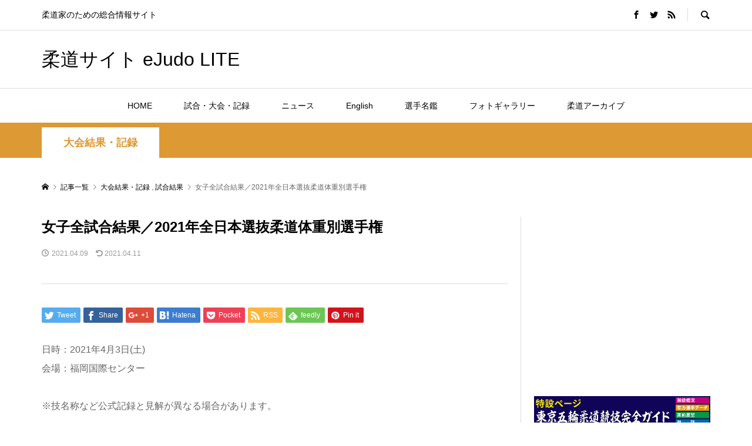

--- FILE ---
content_type: text/html; charset=UTF-8
request_url: https://lite.ejudo.info/results/9468/
body_size: 18021
content:
<!DOCTYPE html>
<html dir="ltr" lang="ja" prefix="og: https://ogp.me/ns#">
<head >
<meta charset="UTF-8">
<meta name="description" content="日時：2021年4月3日(土)会場：福岡国際センター※技名称など公式記録と見解が異なる場合があります。48kg級48kg級成績上位者。左から優勝の角田夏実、2位の古賀若菜。">
<meta name="viewport" content="width=device-width">
<title>女子全試合結果／2021年全日本選抜柔道体重別選手権 | 柔道サイト eJudo LITE</title>
	<style>img:is([sizes="auto" i], [sizes^="auto," i]) { contain-intrinsic-size: 3000px 1500px }</style>
	
		<!-- All in One SEO 4.8.8 - aioseo.com -->
	<meta name="robots" content="max-image-preview:large" />
	<meta name="author" content="furuta"/>
	<meta name="google-site-verification" content="MSwRxNPXX8yq8coiXjaeCM5eXW8Qo2Yu1DPLS0N3hCc" />
	<link rel="canonical" href="https://lite.ejudo.info/results/9468/" />
	<meta name="generator" content="All in One SEO (AIOSEO) 4.8.8" />
		<meta property="og:locale" content="ja_JP" />
		<meta property="og:site_name" content="柔道サイト eJudo LITE" />
		<meta property="og:type" content="article" />
		<meta property="og:title" content="女子全試合結果／2021年全日本選抜柔道体重別選手権 | 柔道サイト eJudo LITE" />
		<meta property="og:url" content="https://lite.ejudo.info/results/9468/" />
		<meta property="og:image" content="https://lite.ejudo.info/wp-content/uploads/2021/04/2021AJNC_AR_W48.jpg" />
		<meta property="og:image:secure_url" content="https://lite.ejudo.info/wp-content/uploads/2021/04/2021AJNC_AR_W48.jpg" />
		<meta property="og:image:width" content="1280" />
		<meta property="og:image:height" content="960" />
		<meta property="article:published_time" content="2021-04-09T04:40:16+00:00" />
		<meta property="article:modified_time" content="2021-04-11T12:24:36+00:00" />
		<meta name="twitter:card" content="summary" />
		<meta name="twitter:title" content="女子全試合結果／2021年全日本選抜柔道体重別選手権 | 柔道サイト eJudo LITE" />
		<meta name="twitter:image" content="https://lite.ejudo.info/wp-content/uploads/2021/04/2021AJNC_AR_W48.jpg" />
		<script type="application/ld+json" class="aioseo-schema">
			{"@context":"https:\/\/schema.org","@graph":[{"@type":"Article","@id":"https:\/\/lite.ejudo.info\/results\/9468\/#article","name":"\u5973\u5b50\u5168\u8a66\u5408\u7d50\u679c\uff0f2021\u5e74\u5168\u65e5\u672c\u9078\u629c\u67d4\u9053\u4f53\u91cd\u5225\u9078\u624b\u6a29 | \u67d4\u9053\u30b5\u30a4\u30c8 eJudo LITE","headline":"\u5973\u5b50\u5168\u8a66\u5408\u7d50\u679c\uff0f2021\u5e74\u5168\u65e5\u672c\u9078\u629c\u67d4\u9053\u4f53\u91cd\u5225\u9078\u624b\u6a29","author":{"@id":"https:\/\/lite.ejudo.info\/author\/furuta\/#author"},"publisher":{"@id":"https:\/\/lite.ejudo.info\/#organization"},"image":{"@type":"ImageObject","url":"https:\/\/lite.ejudo.info\/wp-content\/uploads\/2021\/04\/2021AJNC_AR_W48.jpg","width":1280,"height":960,"caption":"48kg\u7d1a\u6210\u7e3e\u4e0a\u4f4d\u8005\u3002\u5de6\u304b\u3089\u512a\u52dd\u306e\u89d2\u7530\u590f\u5b9f\u30012\u4f4d\u306e\u53e4\u8cc0\u82e5\u83dc\u3002"},"datePublished":"2021-04-09T13:40:16+09:00","dateModified":"2021-04-11T21:24:36+09:00","inLanguage":"ja","mainEntityOfPage":{"@id":"https:\/\/lite.ejudo.info\/results\/9468\/#webpage"},"isPartOf":{"@id":"https:\/\/lite.ejudo.info\/results\/9468\/#webpage"},"articleSection":"\u5927\u4f1a\u7d50\u679c\u30fb\u8a18\u9332, \u8a66\u5408\u7d50\u679c, \u5168\u65e5\u672c\u9078\u629c\u67d4\u9053\u4f53\u91cd\u5225\u9078\u624b\u6a29(2021), furuta"},{"@type":"BreadcrumbList","@id":"https:\/\/lite.ejudo.info\/results\/9468\/#breadcrumblist","itemListElement":[{"@type":"ListItem","@id":"https:\/\/lite.ejudo.info#listItem","position":1,"name":"\u30db\u30fc\u30e0","item":"https:\/\/lite.ejudo.info","nextItem":{"@type":"ListItem","@id":"https:\/\/lite.ejudo.info\/category\/results\/#listItem","name":"\u8a66\u5408\u7d50\u679c"}},{"@type":"ListItem","@id":"https:\/\/lite.ejudo.info\/category\/results\/#listItem","position":2,"name":"\u8a66\u5408\u7d50\u679c","item":"https:\/\/lite.ejudo.info\/category\/results\/","nextItem":{"@type":"ListItem","@id":"https:\/\/lite.ejudo.info\/results\/9468\/#listItem","name":"\u5973\u5b50\u5168\u8a66\u5408\u7d50\u679c\uff0f2021\u5e74\u5168\u65e5\u672c\u9078\u629c\u67d4\u9053\u4f53\u91cd\u5225\u9078\u624b\u6a29"},"previousItem":{"@type":"ListItem","@id":"https:\/\/lite.ejudo.info#listItem","name":"\u30db\u30fc\u30e0"}},{"@type":"ListItem","@id":"https:\/\/lite.ejudo.info\/results\/9468\/#listItem","position":3,"name":"\u5973\u5b50\u5168\u8a66\u5408\u7d50\u679c\uff0f2021\u5e74\u5168\u65e5\u672c\u9078\u629c\u67d4\u9053\u4f53\u91cd\u5225\u9078\u624b\u6a29","previousItem":{"@type":"ListItem","@id":"https:\/\/lite.ejudo.info\/category\/results\/#listItem","name":"\u8a66\u5408\u7d50\u679c"}}]},{"@type":"Organization","@id":"https:\/\/lite.ejudo.info\/#organization","name":"\u67d4\u9053\u30b5\u30a4\u30c8 eJudo LITE","description":"\u67d4\u9053\u5bb6\u306e\u305f\u3081\u306e\u7dcf\u5408\u60c5\u5831\u30b5\u30a4\u30c8","url":"https:\/\/lite.ejudo.info\/"},{"@type":"Person","@id":"https:\/\/lite.ejudo.info\/author\/furuta\/#author","url":"https:\/\/lite.ejudo.info\/author\/furuta\/","name":"furuta"},{"@type":"WebPage","@id":"https:\/\/lite.ejudo.info\/results\/9468\/#webpage","url":"https:\/\/lite.ejudo.info\/results\/9468\/","name":"\u5973\u5b50\u5168\u8a66\u5408\u7d50\u679c\uff0f2021\u5e74\u5168\u65e5\u672c\u9078\u629c\u67d4\u9053\u4f53\u91cd\u5225\u9078\u624b\u6a29 | \u67d4\u9053\u30b5\u30a4\u30c8 eJudo LITE","inLanguage":"ja","isPartOf":{"@id":"https:\/\/lite.ejudo.info\/#website"},"breadcrumb":{"@id":"https:\/\/lite.ejudo.info\/results\/9468\/#breadcrumblist"},"author":{"@id":"https:\/\/lite.ejudo.info\/author\/furuta\/#author"},"creator":{"@id":"https:\/\/lite.ejudo.info\/author\/furuta\/#author"},"image":{"@type":"ImageObject","url":"https:\/\/lite.ejudo.info\/wp-content\/uploads\/2021\/04\/2021AJNC_AR_W48.jpg","@id":"https:\/\/lite.ejudo.info\/results\/9468\/#mainImage","width":1280,"height":960,"caption":"48kg\u7d1a\u6210\u7e3e\u4e0a\u4f4d\u8005\u3002\u5de6\u304b\u3089\u512a\u52dd\u306e\u89d2\u7530\u590f\u5b9f\u30012\u4f4d\u306e\u53e4\u8cc0\u82e5\u83dc\u3002"},"primaryImageOfPage":{"@id":"https:\/\/lite.ejudo.info\/results\/9468\/#mainImage"},"datePublished":"2021-04-09T13:40:16+09:00","dateModified":"2021-04-11T21:24:36+09:00"},{"@type":"WebSite","@id":"https:\/\/lite.ejudo.info\/#website","url":"https:\/\/lite.ejudo.info\/","name":"\u67d4\u9053\u30b5\u30a4\u30c8 eJudo LITE","description":"\u67d4\u9053\u5bb6\u306e\u305f\u3081\u306e\u7dcf\u5408\u60c5\u5831\u30b5\u30a4\u30c8","inLanguage":"ja","publisher":{"@id":"https:\/\/lite.ejudo.info\/#organization"}}]}
		</script>
		<!-- All in One SEO -->

<link rel='stylesheet' id='wp-block-library-css' href='https://lite.ejudo.info/wp-includes/css/dist/block-library/style.min.css?ver=6.8.3' type='text/css' media='all' />
<style id='classic-theme-styles-inline-css' type='text/css'>
/*! This file is auto-generated */
.wp-block-button__link{color:#fff;background-color:#32373c;border-radius:9999px;box-shadow:none;text-decoration:none;padding:calc(.667em + 2px) calc(1.333em + 2px);font-size:1.125em}.wp-block-file__button{background:#32373c;color:#fff;text-decoration:none}
</style>
<style id='global-styles-inline-css' type='text/css'>
:root{--wp--preset--aspect-ratio--square: 1;--wp--preset--aspect-ratio--4-3: 4/3;--wp--preset--aspect-ratio--3-4: 3/4;--wp--preset--aspect-ratio--3-2: 3/2;--wp--preset--aspect-ratio--2-3: 2/3;--wp--preset--aspect-ratio--16-9: 16/9;--wp--preset--aspect-ratio--9-16: 9/16;--wp--preset--color--black: #000000;--wp--preset--color--cyan-bluish-gray: #abb8c3;--wp--preset--color--white: #ffffff;--wp--preset--color--pale-pink: #f78da7;--wp--preset--color--vivid-red: #cf2e2e;--wp--preset--color--luminous-vivid-orange: #ff6900;--wp--preset--color--luminous-vivid-amber: #fcb900;--wp--preset--color--light-green-cyan: #7bdcb5;--wp--preset--color--vivid-green-cyan: #00d084;--wp--preset--color--pale-cyan-blue: #8ed1fc;--wp--preset--color--vivid-cyan-blue: #0693e3;--wp--preset--color--vivid-purple: #9b51e0;--wp--preset--gradient--vivid-cyan-blue-to-vivid-purple: linear-gradient(135deg,rgba(6,147,227,1) 0%,rgb(155,81,224) 100%);--wp--preset--gradient--light-green-cyan-to-vivid-green-cyan: linear-gradient(135deg,rgb(122,220,180) 0%,rgb(0,208,130) 100%);--wp--preset--gradient--luminous-vivid-amber-to-luminous-vivid-orange: linear-gradient(135deg,rgba(252,185,0,1) 0%,rgba(255,105,0,1) 100%);--wp--preset--gradient--luminous-vivid-orange-to-vivid-red: linear-gradient(135deg,rgba(255,105,0,1) 0%,rgb(207,46,46) 100%);--wp--preset--gradient--very-light-gray-to-cyan-bluish-gray: linear-gradient(135deg,rgb(238,238,238) 0%,rgb(169,184,195) 100%);--wp--preset--gradient--cool-to-warm-spectrum: linear-gradient(135deg,rgb(74,234,220) 0%,rgb(151,120,209) 20%,rgb(207,42,186) 40%,rgb(238,44,130) 60%,rgb(251,105,98) 80%,rgb(254,248,76) 100%);--wp--preset--gradient--blush-light-purple: linear-gradient(135deg,rgb(255,206,236) 0%,rgb(152,150,240) 100%);--wp--preset--gradient--blush-bordeaux: linear-gradient(135deg,rgb(254,205,165) 0%,rgb(254,45,45) 50%,rgb(107,0,62) 100%);--wp--preset--gradient--luminous-dusk: linear-gradient(135deg,rgb(255,203,112) 0%,rgb(199,81,192) 50%,rgb(65,88,208) 100%);--wp--preset--gradient--pale-ocean: linear-gradient(135deg,rgb(255,245,203) 0%,rgb(182,227,212) 50%,rgb(51,167,181) 100%);--wp--preset--gradient--electric-grass: linear-gradient(135deg,rgb(202,248,128) 0%,rgb(113,206,126) 100%);--wp--preset--gradient--midnight: linear-gradient(135deg,rgb(2,3,129) 0%,rgb(40,116,252) 100%);--wp--preset--font-size--small: 13px;--wp--preset--font-size--medium: 20px;--wp--preset--font-size--large: 36px;--wp--preset--font-size--x-large: 42px;--wp--preset--spacing--20: 0.44rem;--wp--preset--spacing--30: 0.67rem;--wp--preset--spacing--40: 1rem;--wp--preset--spacing--50: 1.5rem;--wp--preset--spacing--60: 2.25rem;--wp--preset--spacing--70: 3.38rem;--wp--preset--spacing--80: 5.06rem;--wp--preset--shadow--natural: 6px 6px 9px rgba(0, 0, 0, 0.2);--wp--preset--shadow--deep: 12px 12px 50px rgba(0, 0, 0, 0.4);--wp--preset--shadow--sharp: 6px 6px 0px rgba(0, 0, 0, 0.2);--wp--preset--shadow--outlined: 6px 6px 0px -3px rgba(255, 255, 255, 1), 6px 6px rgba(0, 0, 0, 1);--wp--preset--shadow--crisp: 6px 6px 0px rgba(0, 0, 0, 1);}:where(.is-layout-flex){gap: 0.5em;}:where(.is-layout-grid){gap: 0.5em;}body .is-layout-flex{display: flex;}.is-layout-flex{flex-wrap: wrap;align-items: center;}.is-layout-flex > :is(*, div){margin: 0;}body .is-layout-grid{display: grid;}.is-layout-grid > :is(*, div){margin: 0;}:where(.wp-block-columns.is-layout-flex){gap: 2em;}:where(.wp-block-columns.is-layout-grid){gap: 2em;}:where(.wp-block-post-template.is-layout-flex){gap: 1.25em;}:where(.wp-block-post-template.is-layout-grid){gap: 1.25em;}.has-black-color{color: var(--wp--preset--color--black) !important;}.has-cyan-bluish-gray-color{color: var(--wp--preset--color--cyan-bluish-gray) !important;}.has-white-color{color: var(--wp--preset--color--white) !important;}.has-pale-pink-color{color: var(--wp--preset--color--pale-pink) !important;}.has-vivid-red-color{color: var(--wp--preset--color--vivid-red) !important;}.has-luminous-vivid-orange-color{color: var(--wp--preset--color--luminous-vivid-orange) !important;}.has-luminous-vivid-amber-color{color: var(--wp--preset--color--luminous-vivid-amber) !important;}.has-light-green-cyan-color{color: var(--wp--preset--color--light-green-cyan) !important;}.has-vivid-green-cyan-color{color: var(--wp--preset--color--vivid-green-cyan) !important;}.has-pale-cyan-blue-color{color: var(--wp--preset--color--pale-cyan-blue) !important;}.has-vivid-cyan-blue-color{color: var(--wp--preset--color--vivid-cyan-blue) !important;}.has-vivid-purple-color{color: var(--wp--preset--color--vivid-purple) !important;}.has-black-background-color{background-color: var(--wp--preset--color--black) !important;}.has-cyan-bluish-gray-background-color{background-color: var(--wp--preset--color--cyan-bluish-gray) !important;}.has-white-background-color{background-color: var(--wp--preset--color--white) !important;}.has-pale-pink-background-color{background-color: var(--wp--preset--color--pale-pink) !important;}.has-vivid-red-background-color{background-color: var(--wp--preset--color--vivid-red) !important;}.has-luminous-vivid-orange-background-color{background-color: var(--wp--preset--color--luminous-vivid-orange) !important;}.has-luminous-vivid-amber-background-color{background-color: var(--wp--preset--color--luminous-vivid-amber) !important;}.has-light-green-cyan-background-color{background-color: var(--wp--preset--color--light-green-cyan) !important;}.has-vivid-green-cyan-background-color{background-color: var(--wp--preset--color--vivid-green-cyan) !important;}.has-pale-cyan-blue-background-color{background-color: var(--wp--preset--color--pale-cyan-blue) !important;}.has-vivid-cyan-blue-background-color{background-color: var(--wp--preset--color--vivid-cyan-blue) !important;}.has-vivid-purple-background-color{background-color: var(--wp--preset--color--vivid-purple) !important;}.has-black-border-color{border-color: var(--wp--preset--color--black) !important;}.has-cyan-bluish-gray-border-color{border-color: var(--wp--preset--color--cyan-bluish-gray) !important;}.has-white-border-color{border-color: var(--wp--preset--color--white) !important;}.has-pale-pink-border-color{border-color: var(--wp--preset--color--pale-pink) !important;}.has-vivid-red-border-color{border-color: var(--wp--preset--color--vivid-red) !important;}.has-luminous-vivid-orange-border-color{border-color: var(--wp--preset--color--luminous-vivid-orange) !important;}.has-luminous-vivid-amber-border-color{border-color: var(--wp--preset--color--luminous-vivid-amber) !important;}.has-light-green-cyan-border-color{border-color: var(--wp--preset--color--light-green-cyan) !important;}.has-vivid-green-cyan-border-color{border-color: var(--wp--preset--color--vivid-green-cyan) !important;}.has-pale-cyan-blue-border-color{border-color: var(--wp--preset--color--pale-cyan-blue) !important;}.has-vivid-cyan-blue-border-color{border-color: var(--wp--preset--color--vivid-cyan-blue) !important;}.has-vivid-purple-border-color{border-color: var(--wp--preset--color--vivid-purple) !important;}.has-vivid-cyan-blue-to-vivid-purple-gradient-background{background: var(--wp--preset--gradient--vivid-cyan-blue-to-vivid-purple) !important;}.has-light-green-cyan-to-vivid-green-cyan-gradient-background{background: var(--wp--preset--gradient--light-green-cyan-to-vivid-green-cyan) !important;}.has-luminous-vivid-amber-to-luminous-vivid-orange-gradient-background{background: var(--wp--preset--gradient--luminous-vivid-amber-to-luminous-vivid-orange) !important;}.has-luminous-vivid-orange-to-vivid-red-gradient-background{background: var(--wp--preset--gradient--luminous-vivid-orange-to-vivid-red) !important;}.has-very-light-gray-to-cyan-bluish-gray-gradient-background{background: var(--wp--preset--gradient--very-light-gray-to-cyan-bluish-gray) !important;}.has-cool-to-warm-spectrum-gradient-background{background: var(--wp--preset--gradient--cool-to-warm-spectrum) !important;}.has-blush-light-purple-gradient-background{background: var(--wp--preset--gradient--blush-light-purple) !important;}.has-blush-bordeaux-gradient-background{background: var(--wp--preset--gradient--blush-bordeaux) !important;}.has-luminous-dusk-gradient-background{background: var(--wp--preset--gradient--luminous-dusk) !important;}.has-pale-ocean-gradient-background{background: var(--wp--preset--gradient--pale-ocean) !important;}.has-electric-grass-gradient-background{background: var(--wp--preset--gradient--electric-grass) !important;}.has-midnight-gradient-background{background: var(--wp--preset--gradient--midnight) !important;}.has-small-font-size{font-size: var(--wp--preset--font-size--small) !important;}.has-medium-font-size{font-size: var(--wp--preset--font-size--medium) !important;}.has-large-font-size{font-size: var(--wp--preset--font-size--large) !important;}.has-x-large-font-size{font-size: var(--wp--preset--font-size--x-large) !important;}
:where(.wp-block-post-template.is-layout-flex){gap: 1.25em;}:where(.wp-block-post-template.is-layout-grid){gap: 1.25em;}
:where(.wp-block-columns.is-layout-flex){gap: 2em;}:where(.wp-block-columns.is-layout-grid){gap: 2em;}
:root :where(.wp-block-pullquote){font-size: 1.5em;line-height: 1.6;}
</style>
<link rel='stylesheet' id='foobox-free-min-css' href='https://lite.ejudo.info/wp-content/plugins/foobox-image-lightbox/free/css/foobox.free.min.css?ver=2.7.35' type='text/css' media='all' />
<link rel='stylesheet' id='contact-form-7-css' href='https://lite.ejudo.info/wp-content/plugins/contact-form-7/includes/css/styles.css?ver=6.1.2' type='text/css' media='all' />
<link rel='stylesheet' id='pz-linkcard-css-css' href='//lite.ejudo.info/wp-content/uploads/pz-linkcard/style/style.min.css?ver=2.5.6.5.3' type='text/css' media='all' />
<link rel='stylesheet' id='parent-style-css' href='https://lite.ejudo.info/wp-content/themes/rumble_tcd058/style.css?ver=6.8.3' type='text/css' media='all' />
<link rel='stylesheet' id='child-style-css' href='https://lite.ejudo.info/wp-content/themes/rumble_tcd058_child/style.css?ver=6.8.3' type='text/css' media='all' />
<link rel='stylesheet' id='rumble-style-css' href='https://lite.ejudo.info/wp-content/themes/rumble_tcd058_child/style.css?ver=1.4' type='text/css' media='all' />
<link rel='stylesheet' id='rumble-responsive-css' href='https://lite.ejudo.info/wp-content/themes/rumble_tcd058/responsive.css?ver=1.4' type='text/css' media='all' />
<script type="text/javascript" src="https://lite.ejudo.info/wp-includes/js/jquery/jquery.min.js?ver=3.7.1" id="jquery-core-js"></script>
<script type="text/javascript" src="https://lite.ejudo.info/wp-includes/js/jquery/jquery-migrate.min.js?ver=3.4.1" id="jquery-migrate-js"></script>
<script type="text/javascript" id="foobox-free-min-js-before">
/* <![CDATA[ */
/* Run FooBox FREE (v2.7.35) */
var FOOBOX = window.FOOBOX = {
	ready: true,
	disableOthers: false,
	o: {wordpress: { enabled: true }, countMessage:'image %index of %total', captions: { dataTitle: ["captionTitle","title"], dataDesc: ["captionDesc","description"] }, rel: '', excludes:'.fbx-link,.nofoobox,.nolightbox,a[href*="pinterest.com/pin/create/button/"]', affiliate : { enabled: false }},
	selectors: [
		".foogallery-container.foogallery-lightbox-foobox", ".foogallery-container.foogallery-lightbox-foobox-free", ".gallery", ".wp-block-gallery", ".wp-caption", ".wp-block-image", "a:has(img[class*=wp-image-])", ".foobox"
	],
	pre: function( $ ){
		// Custom JavaScript (Pre)
		
	},
	post: function( $ ){
		// Custom JavaScript (Post)
		
		// Custom Captions Code
		
	},
	custom: function( $ ){
		// Custom Extra JS
		
	}
};
/* ]]> */
</script>
<script type="text/javascript" src="https://lite.ejudo.info/wp-content/plugins/foobox-image-lightbox/free/js/foobox.free.min.js?ver=2.7.35" id="foobox-free-min-js"></script>
<link rel="https://api.w.org/" href="https://lite.ejudo.info/wp-json/" /><link rel="alternate" title="JSON" type="application/json" href="https://lite.ejudo.info/wp-json/wp/v2/posts/9468" /><link rel="EditURI" type="application/rsd+xml" title="RSD" href="https://lite.ejudo.info/xmlrpc.php?rsd" />
<meta name="generator" content="WordPress 6.8.3" />
<link rel='shortlink' href='https://lite.ejudo.info/?p=9468' />
<link rel="alternate" title="oEmbed (JSON)" type="application/json+oembed" href="https://lite.ejudo.info/wp-json/oembed/1.0/embed?url=https%3A%2F%2Flite.ejudo.info%2Fresults%2F9468%2F" />
<link rel="alternate" title="oEmbed (XML)" type="text/xml+oembed" href="https://lite.ejudo.info/wp-json/oembed/1.0/embed?url=https%3A%2F%2Flite.ejudo.info%2Fresults%2F9468%2F&#038;format=xml" />
<link rel="stylesheet" href="https://use.fontawesome.com/releases/v5.7.2/css/all.css" integrity="sha384-fnmOCqbTlWIlj8LyTjo7mOUStjsKC4pOpQbqyi7RrhN7udi9RwhKkMHpvLbHG9Sr" crossorigin="anonymous"><style>
.p-tabbar__item.is-active, .p-tabbar__item.is-active a, .p-index-carousel .slick-arrow:hover { color: #1e73be; }
.p-copyright, .p-tabbar, .p-headline, .p-cb__item-archive-link__button, .p-page-links a:hover, .p-page-links > span, .p-pager__item a:hover, .p-pager__item .current, .p-entry__next-page__link:hover, .p-widget .searchform::after, .p-widget-search .p-widget-search__submit, .p-widget-list__item-rank, .c-comment__form-submit:hover, c-comment__password-protected, .slick-arrow, .c-pw__btn--register, .c-pw__btn { background-color: #1e73be; }
.p-page-links a:hover, .p-page-links > span, .p-pager__item a:hover, .p-pager__item .current, .p-author-archive .p-headline, .p-cb__item-header { border-color: #1e73be; }
.c-comment__tab-item.is-active a, .c-comment__tab-item a:hover, .c-comment__tab-item.is-active p { background-color: rgba(30, 115, 190, 0.7); }
.c-comment__tab-item.is-active a:after, .c-comment__tab-item.is-active p:after { border-top-color: rgba(30, 115, 190, 0.7); }
.p-author__box, .p-entry-news__header, .p-page-links a, .p-pager__item a, .p-pager__item span { background-color: #f7f7f7; }
.p-entry__body a { color: #0033cc; }
.p-megamenu__bg, .p-global-nav .sub-menu, .p-megamenu__bg .p-float-native-ad-label__small { background-color: #000000; }
.p-megamenu a, .p-global-nav .sub-menu a { color: #ffffff !important; }
.p-megamenu a:hover, .p-megamenu li.is-active > a, .p-global-nav .sub-menu a:hover, .p-global-nav .sub-menu .current-menu-item > a { background-color: #999999; color: #ffffff !important; }
.p-megamenu > ul, .p-global-nav > li.menu-item-has-children > .sub-menu { border-color: #999999; }
.p-native-ad-label, .p-float-native-ad-label, .p-float-native-ad-label__small, .p-article__native-ad-label { background-color: #999999; color: #ffffff; font-size: 11px; }
.p-header-band__item-desc { font-size: 16px; }
@media only screen and (max-width: 991px) { .p-header-band__item-desc { font-size: 14px; } }
.cat-item-1 > a, .cat-item-1 .toggle-children, .p-global-nav > li.menu-term-id-1:hover > a, .p-global-nav > li.menu-term-id-1.current-menu-item > a { color: #999999; }
.p-megamenu-term-id-1 a:hover, .p-megamenu-term-id-1 .p-megamenu__current a, .p-megamenu-term-id-1 li.is-active > a, .p-global-nav li.menu-term-id-1 > .sub-menu > li > a:hover, .p-global-nav li.menu-term-id-1 > .sub-menu > .current-menu-item > a { background-color: #999999; }
.p-category-item--1 { background-color: #999999 !important; }
.p-megamenu-term-id-1 > ul, .p-global-nav > li.menu-term-id-1 > .sub-menu { border-color: #999999; }
.cat-item-10 > a, .cat-item-10 .toggle-children, .p-global-nav > li.menu-term-id-10:hover > a, .p-global-nav > li.menu-term-id-10.current-menu-item > a { color: #601ebc; }
.p-megamenu-term-id-10 a:hover, .p-megamenu-term-id-10 .p-megamenu__current a, .p-megamenu-term-id-10 li.is-active > a, .p-global-nav li.menu-term-id-10 > .sub-menu > li > a:hover, .p-global-nav li.menu-term-id-10 > .sub-menu > .current-menu-item > a { background-color: #601ebc; }
.p-category-item--10 { background-color: #601ebc !important; }
.p-megamenu-term-id-10 > ul, .p-global-nav > li.menu-term-id-10 > .sub-menu { border-color: #601ebc; }
.cat-item-11 > a, .cat-item-11 .toggle-children, .p-global-nav > li.menu-term-id-11:hover > a, .p-global-nav > li.menu-term-id-11.current-menu-item > a { color: #dd9933; }
.p-megamenu-term-id-11 a:hover, .p-megamenu-term-id-11 .p-megamenu__current a, .p-megamenu-term-id-11 li.is-active > a, .p-global-nav li.menu-term-id-11 > .sub-menu > li > a:hover, .p-global-nav li.menu-term-id-11 > .sub-menu > .current-menu-item > a { background-color: #dd9933; }
.p-category-item--11 { background-color: #dd9933 !important; }
.p-megamenu-term-id-11 > ul, .p-global-nav > li.menu-term-id-11 > .sub-menu { border-color: #dd9933; }
.cat-item-12 > a, .cat-item-12 .toggle-children, .p-global-nav > li.menu-term-id-12:hover > a, .p-global-nav > li.menu-term-id-12.current-menu-item > a { color: #008c69; }
.p-megamenu-term-id-12 a:hover, .p-megamenu-term-id-12 .p-megamenu__current a, .p-megamenu-term-id-12 li.is-active > a, .p-global-nav li.menu-term-id-12 > .sub-menu > li > a:hover, .p-global-nav li.menu-term-id-12 > .sub-menu > .current-menu-item > a { background-color: #008c69; }
.p-category-item--12 { background-color: #008c69 !important; }
.p-megamenu-term-id-12 > ul, .p-global-nav > li.menu-term-id-12 > .sub-menu { border-color: #008c69; }
.cat-item-14 > a, .cat-item-14 .toggle-children, .p-global-nav > li.menu-term-id-14:hover > a, .p-global-nav > li.menu-term-id-14.current-menu-item > a { color: #1e73be; }
.p-megamenu-term-id-14 a:hover, .p-megamenu-term-id-14 .p-megamenu__current a, .p-megamenu-term-id-14 li.is-active > a, .p-global-nav li.menu-term-id-14 > .sub-menu > li > a:hover, .p-global-nav li.menu-term-id-14 > .sub-menu > .current-menu-item > a { background-color: #1e73be; }
.p-category-item--14 { background-color: #1e73be !important; }
.p-megamenu-term-id-14 > ul, .p-global-nav > li.menu-term-id-14 > .sub-menu { border-color: #1e73be; }
.cat-item-22 > a, .cat-item-22 .toggle-children, .p-global-nav > li.menu-term-id-22:hover > a, .p-global-nav > li.menu-term-id-22.current-menu-item > a { color: #da4862; }
.p-megamenu-term-id-22 a:hover, .p-megamenu-term-id-22 .p-megamenu__current a, .p-megamenu-term-id-22 li.is-active > a, .p-global-nav li.menu-term-id-22 > .sub-menu > li > a:hover, .p-global-nav li.menu-term-id-22 > .sub-menu > .current-menu-item > a { background-color: #da4862; }
.p-category-item--22 { background-color: #da4862 !important; }
.p-megamenu-term-id-22 > ul, .p-global-nav > li.menu-term-id-22 > .sub-menu { border-color: #da4862; }
.cat-item-25 > a, .cat-item-25 .toggle-children, .p-global-nav > li.menu-term-id-25:hover > a, .p-global-nav > li.menu-term-id-25.current-menu-item > a { color: #84cf00; }
.p-megamenu-term-id-25 a:hover, .p-megamenu-term-id-25 .p-megamenu__current a, .p-megamenu-term-id-25 li.is-active > a, .p-global-nav li.menu-term-id-25 > .sub-menu > li > a:hover, .p-global-nav li.menu-term-id-25 > .sub-menu > .current-menu-item > a { background-color: #84cf00; }
.p-category-item--25 { background-color: #84cf00 !important; }
.p-megamenu-term-id-25 > ul, .p-global-nav > li.menu-term-id-25 > .sub-menu { border-color: #84cf00; }
.cat-item-30 > a, .cat-item-30 .toggle-children, .p-global-nav > li.menu-term-id-30:hover > a, .p-global-nav > li.menu-term-id-30.current-menu-item > a { color: #ad491e; }
.p-megamenu-term-id-30 a:hover, .p-megamenu-term-id-30 .p-megamenu__current a, .p-megamenu-term-id-30 li.is-active > a, .p-global-nav li.menu-term-id-30 > .sub-menu > li > a:hover, .p-global-nav li.menu-term-id-30 > .sub-menu > .current-menu-item > a { background-color: #ad491e; }
.p-category-item--30 { background-color: #ad491e !important; }
.p-megamenu-term-id-30 > ul, .p-global-nav > li.menu-term-id-30 > .sub-menu { border-color: #ad491e; }
.cat-item-121 > a, .cat-item-121 .toggle-children, .p-global-nav > li.menu-term-id-121:hover > a, .p-global-nav > li.menu-term-id-121.current-menu-item > a { color: #dd9933; }
.p-megamenu-term-id-121 a:hover, .p-megamenu-term-id-121 .p-megamenu__current a, .p-megamenu-term-id-121 li.is-active > a, .p-global-nav li.menu-term-id-121 > .sub-menu > li > a:hover, .p-global-nav li.menu-term-id-121 > .sub-menu > .current-menu-item > a { background-color: #dd9933; }
.p-category-item--121 { background-color: #dd9933 !important; }
.p-megamenu-term-id-121 > ul, .p-global-nav > li.menu-term-id-121 > .sub-menu { border-color: #dd9933; }
.cat-item-130 > a, .cat-item-130 .toggle-children, .p-global-nav > li.menu-term-id-130:hover > a, .p-global-nav > li.menu-term-id-130.current-menu-item > a { color: #ad491e; }
.p-megamenu-term-id-130 a:hover, .p-megamenu-term-id-130 .p-megamenu__current a, .p-megamenu-term-id-130 li.is-active > a, .p-global-nav li.menu-term-id-130 > .sub-menu > li > a:hover, .p-global-nav li.menu-term-id-130 > .sub-menu > .current-menu-item > a { background-color: #ad491e; }
.p-category-item--130 { background-color: #ad491e !important; }
.p-megamenu-term-id-130 > ul, .p-global-nav > li.menu-term-id-130 > .sub-menu { border-color: #ad491e; }
body { font-family: Verdana, "ヒラギノ角ゴ ProN W3", "Hiragino Kaku Gothic ProN", "メイリオ", Meiryo, sans-serif; }
.p-logo, .p-entry__title, .p-headline, .p-page-header__title, .p-index-slider__item-catch, .p-widget__title, .p-cb__item-headline {
font-family: Segoe UI, "ヒラギノ角ゴ ProN W3", "Hiragino Kaku Gothic ProN", "メイリオ", Meiryo, sans-serif;
}
@-webkit-keyframes loading-square-loader {
	0% { box-shadow: 16px -8px rgba(153, 153, 153, 0), 32px 0 rgba(153, 153, 153, 0), 0 -16px rgba(153, 153, 153, 0), 16px -16px rgba(153, 153, 153, 0), 32px -16px rgba(153, 153, 153, 0), 0 -32px rgba(153, 153, 153, 0), 16px -32px rgba(153, 153, 153, 0), 32px -32px rgba(242, 205, 123, 0); }
	5% { box-shadow: 16px -8px rgba(153, 153, 153, 0), 32px 0 rgba(153, 153, 153, 0), 0 -16px rgba(153, 153, 153, 0), 16px -16px rgba(153, 153, 153, 0), 32px -16px rgba(153, 153, 153, 0), 0 -32px rgba(153, 153, 153, 0), 16px -32px rgba(153, 153, 153, 0), 32px -32px rgba(242, 205, 123, 0); }
	10% { box-shadow: 16px 0 rgba(153, 153, 153, 1), 32px -8px rgba(153, 153, 153, 0), 0 -16px rgba(153, 153, 153, 0), 16px -16px rgba(153, 153, 153, 0), 32px -16px rgba(153, 153, 153, 0), 0 -32px rgba(153, 153, 153, 0), 16px -32px rgba(153, 153, 153, 0), 32px -32px rgba(242, 205, 123, 0); }
	15% { box-shadow: 16px 0 rgba(153, 153, 153, 1), 32px 0 rgba(153, 153, 153, 1), 0 -24px rgba(153, 153, 153, 0), 16px -16px rgba(153, 153, 153, 0), 32px -16px rgba(153, 153, 153, 0), 0 -32px rgba(153, 153, 153, 0), 16px -32px rgba(153, 153, 153, 0), 32px -32px rgba(242, 205, 123, 0); }
	20% { box-shadow: 16px 0 rgba(153, 153, 153, 1), 32px 0 rgba(153, 153, 153, 1), 0 -16px rgba(153, 153, 153, 1), 16px -24px rgba(153, 153, 153, 0), 32px -16px rgba(153, 153, 153, 0), 0 -32px rgba(153, 153, 153, 0), 16px -32px rgba(153, 153, 153, 0), 32px -32px rgba(242, 205, 123, 0); }
	25% { box-shadow: 16px 0 rgba(153, 153, 153, 1), 32px 0 rgba(153, 153, 153, 1), 0 -16px rgba(153, 153, 153, 1), 16px -16px rgba(153, 153, 153, 1), 32px -24px rgba(153, 153, 153, 0), 0 -32px rgba(153, 153, 153, 0), 16px -32px rgba(153, 153, 153, 0), 32px -32px rgba(242, 205, 123, 0); }
	30% { box-shadow: 16px 0 rgba(153, 153, 153, 1), 32px 0 rgba(153, 153, 153, 1), 0 -16px rgba(153, 153, 153, 1), 16px -16px rgba(153, 153, 153, 1), 32px -16px rgba(153, 153, 153, 1), 0 -50px rgba(153, 153, 153, 0), 16px -32px rgba(153, 153, 153, 0), 32px -32px rgba(242, 205, 123, 0); }
	35% { box-shadow: 16px 0 rgba(153, 153, 153, 1), 32px 0 rgba(153, 153, 153, 1), 0 -16px rgba(153, 153, 153, 1), 16px -16px rgba(153, 153, 153, 1), 32px -16px rgba(153, 153, 153, 1), 0 -32px rgba(153, 153, 153, 1), 16px -50px rgba(153, 153, 153, 0), 32px -32px rgba(242, 205, 123, 0); }
	40% { box-shadow: 16px 0 rgba(153, 153, 153, 1), 32px 0 rgba(153, 153, 153, 1), 0 -16px rgba(153, 153, 153, 1), 16px -16px rgba(153, 153, 153, 1), 32px -16px rgba(153, 153, 153, 1), 0 -32px rgba(153, 153, 153, 1), 16px -32px rgba(153, 153, 153, 1), 32px -50px rgba(242, 205, 123, 0); }
	45%, 55% { box-shadow: 16px 0 rgba(153, 153, 153, 1), 32px 0 rgba(153, 153, 153, 1), 0 -16px rgba(153, 153, 153, 1), 16px -16px rgba(153, 153, 153, 1), 32px -16px rgba(153, 153, 153, 1), 0 -32px rgba(153, 153, 153, 1), 16px -32px rgba(153, 153, 153, 1), 32px -32px rgba(0, 0, 0, 1); }
	60% { box-shadow: 16px 8px rgba(153, 153, 153, 0), 32px 0 rgba(153, 153, 153, 1), 0 -16px rgba(153, 153, 153, 1), 16px -16px rgba(153, 153, 153, 1), 32px -16px rgba(153, 153, 153, 1), 0 -32px rgba(153, 153, 153, 1), 16px -32px rgba(153, 153, 153, 1), 32px -32px rgba(0, 0, 0, 1); }
	65% { box-shadow: 16px 8px rgba(153, 153, 153, 0), 32px 8px rgba(153, 153, 153, 0), 0 -16px rgba(153, 153, 153, 1), 16px -16px rgba(153, 153, 153, 1), 32px -16px rgba(153, 153, 153, 1), 0 -32px rgba(153, 153, 153, 1), 16px -32px rgba(153, 153, 153, 1), 32px -32px rgba(0, 0, 0, 1); }
	70% { box-shadow: 16px 8px rgba(153, 153, 153, 0), 32px 8px rgba(153, 153, 153, 0), 0 -8px rgba(153, 153, 153, 0), 16px -16px rgba(153, 153, 153, 1), 32px -16px rgba(153, 153, 153, 1), 0 -32px rgba(153, 153, 153, 1), 16px -32px rgba(153, 153, 153, 1), 32px -32px rgba(0, 0, 0, 1); }
	75% { box-shadow: 16px 8px rgba(153, 153, 153, 0), 32px 8px rgba(153, 153, 153, 0), 0 -8px rgba(153, 153, 153, 0), 16px -8px rgba(153, 153, 153, 0), 32px -16px rgba(153, 153, 153, 1), 0 -32px rgba(153, 153, 153, 1), 16px -32px rgba(153, 153, 153, 1), 32px -32px rgba(0, 0, 0, 1); }
	80% { box-shadow: 16px 8px rgba(153, 153, 153, 0), 32px 8px rgba(153, 153, 153, 0), 0 -8px rgba(153, 153, 153, 0), 16px -8px rgba(153, 153, 153, 0), 32px -8px rgba(153, 153, 153, 0), 0 -32px rgba(153, 153, 153, 1), 16px -32px rgba(153, 153, 153, 1), 32px -32px rgba(0, 0, 0, 1); }
	85% { box-shadow: 16px 8px rgba(153, 153, 153, 0), 32px 8px rgba(153, 153, 153, 0), 0 -8px rgba(153, 153, 153, 0), 16px -8px rgba(153, 153, 153, 0), 32px -8px rgba(153, 153, 153, 0), 0 -24px rgba(153, 153, 153, 0), 16px -32px rgba(153, 153, 153, 1), 32px -32px rgba(0, 0, 0, 1); }
	90% { box-shadow: 16px 8px rgba(153, 153, 153, 0), 32px 8px rgba(153, 153, 153, 0), 0 -8px rgba(153, 153, 153, 0), 16px -8px rgba(153, 153, 153, 0), 32px -8px rgba(153, 153, 153, 0), 0 -24px rgba(153, 153, 153, 0), 16px -24px rgba(153, 153, 153, 0), 32px -32px rgba(0, 0, 0, 1); }
	95%, 100% { box-shadow: 16px 8px rgba(153, 153, 153, 0), 32px 8px rgba(153, 153, 153, 0), 0 -8px rgba(153, 153, 153, 0), 16px -8px rgba(153, 153, 153, 0), 32px -8px rgba(153, 153, 153, 0), 0 -24px rgba(153, 153, 153, 0), 16px -24px rgba(153, 153, 153, 0), 32px -24px rgba(0, 0, 0, 0); }
}
@keyframes loading-square-loader {
	0% { box-shadow: 16px -8px rgba(153, 153, 153, 0), 32px 0 rgba(153, 153, 153, 0), 0 -16px rgba(153, 153, 153, 0), 16px -16px rgba(153, 153, 153, 0), 32px -16px rgba(153, 153, 153, 0), 0 -32px rgba(153, 153, 153, 0), 16px -32px rgba(153, 153, 153, 0), 32px -32px rgba(242, 205, 123, 0); }
	5% { box-shadow: 16px -8px rgba(153, 153, 153, 0), 32px 0 rgba(153, 153, 153, 0), 0 -16px rgba(153, 153, 153, 0), 16px -16px rgba(153, 153, 153, 0), 32px -16px rgba(153, 153, 153, 0), 0 -32px rgba(153, 153, 153, 0), 16px -32px rgba(153, 153, 153, 0), 32px -32px rgba(242, 205, 123, 0); }
	10% { box-shadow: 16px 0 rgba(153, 153, 153, 1), 32px -8px rgba(153, 153, 153, 0), 0 -16px rgba(153, 153, 153, 0), 16px -16px rgba(153, 153, 153, 0), 32px -16px rgba(153, 153, 153, 0), 0 -32px rgba(153, 153, 153, 0), 16px -32px rgba(153, 153, 153, 0), 32px -32px rgba(242, 205, 123, 0); }
	15% { box-shadow: 16px 0 rgba(153, 153, 153, 1), 32px 0 rgba(153, 153, 153, 1), 0 -24px rgba(153, 153, 153, 0), 16px -16px rgba(153, 153, 153, 0), 32px -16px rgba(153, 153, 153, 0), 0 -32px rgba(153, 153, 153, 0), 16px -32px rgba(153, 153, 153, 0), 32px -32px rgba(242, 205, 123, 0); }
	20% { box-shadow: 16px 0 rgba(153, 153, 153, 1), 32px 0 rgba(153, 153, 153, 1), 0 -16px rgba(153, 153, 153, 1), 16px -24px rgba(153, 153, 153, 0), 32px -16px rgba(153, 153, 153, 0), 0 -32px rgba(153, 153, 153, 0), 16px -32px rgba(153, 153, 153, 0), 32px -32px rgba(242, 205, 123, 0); }
	25% { box-shadow: 16px 0 rgba(153, 153, 153, 1), 32px 0 rgba(153, 153, 153, 1), 0 -16px rgba(153, 153, 153, 1), 16px -16px rgba(153, 153, 153, 1), 32px -24px rgba(153, 153, 153, 0), 0 -32px rgba(153, 153, 153, 0), 16px -32px rgba(153, 153, 153, 0), 32px -32px rgba(242, 205, 123, 0); }
	30% { box-shadow: 16px 0 rgba(153, 153, 153, 1), 32px 0 rgba(153, 153, 153, 1), 0 -16px rgba(153, 153, 153, 1), 16px -16px rgba(153, 153, 153, 1), 32px -16px rgba(153, 153, 153, 1), 0 -50px rgba(153, 153, 153, 0), 16px -32px rgba(153, 153, 153, 0), 32px -32px rgba(242, 205, 123, 0); }
	35% { box-shadow: 16px 0 rgba(153, 153, 153, 1), 32px 0 rgba(153, 153, 153, 1), 0 -16px rgba(153, 153, 153, 1), 16px -16px rgba(153, 153, 153, 1), 32px -16px rgba(153, 153, 153, 1), 0 -32px rgba(153, 153, 153, 1), 16px -50px rgba(153, 153, 153, 0), 32px -32px rgba(242, 205, 123, 0); }
	40% { box-shadow: 16px 0 rgba(153, 153, 153, 1), 32px 0 rgba(153, 153, 153, 1), 0 -16px rgba(153, 153, 153, 1), 16px -16px rgba(153, 153, 153, 1), 32px -16px rgba(153, 153, 153, 1), 0 -32px rgba(153, 153, 153, 1), 16px -32px rgba(153, 153, 153, 1), 32px -50px rgba(242, 205, 123, 0); }
	45%, 55% { box-shadow: 16px 0 rgba(153, 153, 153, 1), 32px 0 rgba(153, 153, 153, 1), 0 -16px rgba(153, 153, 153, 1), 16px -16px rgba(153, 153, 153, 1), 32px -16px rgba(153, 153, 153, 1), 0 -32px rgba(153, 153, 153, 1), 16px -32px rgba(153, 153, 153, 1), 32px -32px rgba(0, 0, 0, 1); }
	60% { box-shadow: 16px 8px rgba(153, 153, 153, 0), 32px 0 rgba(153, 153, 153, 1), 0 -16px rgba(153, 153, 153, 1), 16px -16px rgba(153, 153, 153, 1), 32px -16px rgba(153, 153, 153, 1), 0 -32px rgba(153, 153, 153, 1), 16px -32px rgba(153, 153, 153, 1), 32px -32px rgba(0, 0, 0, 1); }
	65% { box-shadow: 16px 8px rgba(153, 153, 153, 0), 32px 8px rgba(153, 153, 153, 0), 0 -16px rgba(153, 153, 153, 1), 16px -16px rgba(153, 153, 153, 1), 32px -16px rgba(153, 153, 153, 1), 0 -32px rgba(153, 153, 153, 1), 16px -32px rgba(153, 153, 153, 1), 32px -32px rgba(0, 0, 0, 1); }
	70% { box-shadow: 16px 8px rgba(153, 153, 153, 0), 32px 8px rgba(153, 153, 153, 0), 0 -8px rgba(153, 153, 153, 0), 16px -16px rgba(153, 153, 153, 1), 32px -16px rgba(153, 153, 153, 1), 0 -32px rgba(153, 153, 153, 1), 16px -32px rgba(153, 153, 153, 1), 32px -32px rgba(0, 0, 0, 1); }
	75% { box-shadow: 16px 8px rgba(153, 153, 153, 0), 32px 8px rgba(153, 153, 153, 0), 0 -8px rgba(153, 153, 153, 0), 16px -8px rgba(153, 153, 153, 0), 32px -16px rgba(153, 153, 153, 1), 0 -32px rgba(153, 153, 153, 1), 16px -32px rgba(153, 153, 153, 1), 32px -32px rgba(0, 0, 0, 1); }
	80% { box-shadow: 16px 8px rgba(153, 153, 153, 0), 32px 8px rgba(153, 153, 153, 0), 0 -8px rgba(153, 153, 153, 0), 16px -8px rgba(153, 153, 153, 0), 32px -8px rgba(153, 153, 153, 0), 0 -32px rgba(153, 153, 153, 1), 16px -32px rgba(153, 153, 153, 1), 32px -32px rgba(0, 0, 0, 1); }
	85% { box-shadow: 16px 8px rgba(153, 153, 153, 0), 32px 8px rgba(153, 153, 153, 0), 0 -8px rgba(153, 153, 153, 0), 16px -8px rgba(153, 153, 153, 0), 32px -8px rgba(153, 153, 153, 0), 0 -24px rgba(153, 153, 153, 0), 16px -32px rgba(153, 153, 153, 1), 32px -32px rgba(0, 0, 0, 1); }
	90% { box-shadow: 16px 8px rgba(153, 153, 153, 0), 32px 8px rgba(153, 153, 153, 0), 0 -8px rgba(153, 153, 153, 0), 16px -8px rgba(153, 153, 153, 0), 32px -8px rgba(153, 153, 153, 0), 0 -24px rgba(153, 153, 153, 0), 16px -24px rgba(153, 153, 153, 0), 32px -32px rgba(0, 0, 0, 1); }
	95%, 100% { box-shadow: 16px 8px rgba(153, 153, 153, 0), 32px 8px rgba(153, 153, 153, 0), 0 -8px rgba(153, 153, 153, 0), 16px -8px rgba(153, 153, 153, 0), 32px -8px rgba(153, 153, 153, 0), 0 -24px rgba(153, 153, 153, 0), 16px -24px rgba(153, 153, 153, 0), 32px -24px rgba(0, 0, 0, 0); }
}
.c-load--type2:before { box-shadow: 16px 0 0 rgba(153, 153, 153, 1), 32px 0 0 rgba(153, 153, 153, 1), 0 -16px 0 rgba(153, 153, 153, 1), 16px -16px 0 rgba(153, 153, 153, 1), 32px -16px 0 rgba(153, 153, 153, 1), 0 -32px rgba(153, 153, 153, 1), 16px -32px rgba(153, 153, 153, 1), 32px -32px rgba(0, 0, 0, 0); }
.c-load--type2:after { background-color: rgba(0, 0, 0, 1); }
.p-hover-effect--type1:hover img { -webkit-transform: scale(1.2) rotate(2deg); transform: scale(1.2) rotate(2deg); }
.p-hover-effect--type2 img { margin-left: -8px; }
.p-hover-effect--type2:hover img { margin-left: 8px; }
.p-hover-effect--type2:hover .p-hover-effect__image { background: #000000; }
.p-hover-effect--type2:hover img { opacity: 0.5 }
.p-hover-effect--type3:hover .p-hover-effect__image { background: #000000; }
.p-hover-effect--type3:hover img { opacity: 0.5; }
.p-entry__title { font-size: 24px; }
.p-entry__title, .p-article__title { color: #000000 }
.p-entry__body { font-size: 16px; }
.p-entry__body, .p-author__desc, .p-blog-archive__item-excerpt { color: #666666; }
.p-entry-news__title { font-size: 24px; }
.p-entry-news__title, .p-article-news__title { color: #000000 }
.p-entry-news__body { color: #666666; font-size: 16px; }
body.l-header__fix .is-header-fixed .l-header__bar { background: rgba(229, 229, 229, 0.8); }
.l-header a, .p-global-nav > li > a { color: #000000; }
.p-logo__header--text a { font-size: 32px; }
.p-logo__footer--text a { font-size: 32px; }
@media only screen and (max-width: 991px) {
	.l-header__bar--mobile { background-color: rgba(229, 229, 229, 0.8); }
	.p-logo__header--mobile.p-logo__header--text a { font-size: 24px; }
	.p-global-nav { background-color: rgba(0,0,0, 0.8); }
	.p-global-nav a, .p-global-nav .sub-menu a, .p-global-nav .menu-item-has-children > a > span::before { color: #ffffff !important; }
	.p-logo__footer--mobile.p-logo__footer--text a { font-size: 24px; }
	.p-entry__title { font-size: 18px; }
	.p-entry__body { font-size: 14px; }
	.p-entry-news__title { font-size: 18px; }
	.p-entry-news__body { font-size: 14px; }
}
@media only screen and (max-width: 767px) {
	@-webkit-keyframes loading-square-loader {
		0% { box-shadow: 10px -5px rgba(153, 153, 153, 0), 20px 0 rgba(153, 153, 153, 0), 0 -10px rgba(153, 153, 153, 0), 10px -10px rgba(153, 153, 153, 0), 20px -10px rgba(153, 153, 153, 0), 0 -20px rgba(153, 153, 153, 0), 10px -20px rgba(153, 153, 153, 0), 20px -20px rgba(242, 205, 123, 0); }
		5% { box-shadow: 10px -5px rgba(153, 153, 153, 0), 20px 0 rgba(153, 153, 153, 0), 0 -10px rgba(153, 153, 153, 0), 10px -10px rgba(153, 153, 153, 0), 20px -10px rgba(153, 153, 153, 0), 0 -20px rgba(153, 153, 153, 0), 10px -20px rgba(153, 153, 153, 0), 20px -20px rgba(242, 205, 123, 0); }
		10% { box-shadow: 10px 0 rgba(153, 153, 153, 1), 20px -5px rgba(153, 153, 153, 0), 0 -10px rgba(153, 153, 153, 0), 10px -10px rgba(153, 153, 153, 0), 20px -10px rgba(153, 153, 153, 0), 0 -20px rgba(153, 153, 153, 0), 10px -20px rgba(153, 153, 153, 0), 20px -20px rgba(242, 205, 123, 0); }
		15% { box-shadow: 10px 0 rgba(153, 153, 153, 1), 20px 0 rgba(153, 153, 153, 1), 0 -15px rgba(153, 153, 153, 0), 10px -10px rgba(153, 153, 153, 0), 20px -10px rgba(153, 153, 153, 0), 0 -20px rgba(153, 153, 153, 0), 10px -20px rgba(153, 153, 153, 0), 20px -20px rgba(242, 205, 123, 0); }
		20% { box-shadow: 10px 0 rgba(153, 153, 153, 1), 20px 0 rgba(153, 153, 153, 1), 0 -10px rgba(153, 153, 153, 1), 10px -15px rgba(153, 153, 153, 0), 20px -10px rgba(153, 153, 153, 0), 0 -20px rgba(153, 153, 153, 0), 10px -20px rgba(153, 153, 153, 0), 20px -20px rgba(242, 205, 123, 0); }
		25% { box-shadow: 10px 0 rgba(153, 153, 153, 1), 20px 0 rgba(153, 153, 153, 1), 0 -10px rgba(153, 153, 153, 1), 10px -10px rgba(153, 153, 153, 1), 20px -15px rgba(153, 153, 153, 0), 0 -20px rgba(153, 153, 153, 0), 10px -20px rgba(153, 153, 153, 0), 20px -20px rgba(242, 205, 123, 0); }
		30% { box-shadow: 10px 0 rgba(153, 153, 153, 1), 20px 0 rgba(153, 153, 153, 1), 0 -10px rgba(153, 153, 153, 1), 10px -10px rgba(153, 153, 153, 1), 20px -10px rgba(153, 153, 153, 1), 0 -50px rgba(153, 153, 153, 0), 10px -20px rgba(153, 153, 153, 0), 20px -20px rgba(242, 205, 123, 0); }
		35% { box-shadow: 10px 0 rgba(153, 153, 153, 1), 20px 0 rgba(153, 153, 153, 1), 0 -10px rgba(153, 153, 153, 1), 10px -10px rgba(153, 153, 153, 1), 20px -10px rgba(153, 153, 153, 1), 0 -20px rgba(153, 153, 153, 1), 10px -50px rgba(153, 153, 153, 0), 20px -20px rgba(242, 205, 123, 0); }
		40% { box-shadow: 10px 0 rgba(153, 153, 153, 1), 20px 0 rgba(153, 153, 153, 1), 0 -10px rgba(153, 153, 153, 1), 10px -10px rgba(153, 153, 153, 1), 20px -10px rgba(153, 153, 153, 1), 0 -20px rgba(153, 153, 153, 1), 10px -20px rgba(153, 153, 153, 1), 20px -50px rgba(242, 205, 123, 0); }
		45%, 55% { box-shadow: 10px 0 rgba(153, 153, 153, 1), 20px 0 rgba(153, 153, 153, 1), 0 -10px rgba(153, 153, 153, 1), 10px -10px rgba(153, 153, 153, 1), 20px -10px rgba(153, 153, 153, 1), 0 -20px rgba(153, 153, 153, 1), 10px -20px rgba(153, 153, 153, 1), 20px -20px rgba(0, 0, 0, 1); }
		60% { box-shadow: 10px 5px rgba(153, 153, 153, 0), 20px 0 rgba(153, 153, 153, 1), 0 -10px rgba(153, 153, 153, 1), 10px -10px rgba(153, 153, 153, 1), 20px -10px rgba(153, 153, 153, 1), 0 -20px rgba(153, 153, 153, 1), 10px -20px rgba(153, 153, 153, 1), 20px -20px rgba(0, 0, 0, 1); }
		65% { box-shadow: 10px 5px rgba(153, 153, 153, 0), 20px 5px rgba(153, 153, 153, 0), 0 -10px rgba(153, 153, 153, 1), 10px -10px rgba(153, 153, 153, 1), 20px -10px rgba(153, 153, 153, 1), 0 -20px rgba(153, 153, 153, 1), 10px -20px rgba(153, 153, 153, 1), 20px -20px rgba(0, 0, 0, 1); }
		70% { box-shadow: 10px 5px rgba(153, 153, 153, 0), 20px 5px rgba(153, 153, 153, 0), 0 -5px rgba(153, 153, 153, 0), 10px -10px rgba(153, 153, 153, 1), 20px -10px rgba(153, 153, 153, 1), 0 -20px rgba(153, 153, 153, 1), 10px -20px rgba(153, 153, 153, 1), 20px -20px rgba(0, 0, 0, 1); }
		75% { box-shadow: 10px 5px rgba(153, 153, 153, 0), 20px 5px rgba(153, 153, 153, 0), 0 -5px rgba(153, 153, 153, 0), 10px -5px rgba(153, 153, 153, 0), 20px -10px rgba(153, 153, 153, 1), 0 -20px rgba(153, 153, 153, 1), 10px -20px rgba(153, 153, 153, 1), 20px -20px rgba(0, 0, 0, 1); }
		80% { box-shadow: 10px 5px rgba(153, 153, 153, 0), 20px 5px rgba(153, 153, 153, 0), 0 -5px rgba(153, 153, 153, 0), 10px -5px rgba(153, 153, 153, 0), 20px -5px rgba(153, 153, 153, 0), 0 -20px rgba(153, 153, 153, 1), 10px -20px rgba(153, 153, 153, 1), 20px -20px rgba(0, 0, 0, 1); }
		85% { box-shadow: 10px 5px rgba(153, 153, 153, 0), 20px 5px rgba(153, 153, 153, 0), 0 -5px rgba(153, 153, 153, 0), 10px -5px rgba(153, 153, 153, 0), 20px -5px rgba(153, 153, 153, 0), 0 -15px rgba(153, 153, 153, 0), 10px -20px rgba(153, 153, 153, 1), 20px -20px rgba(0, 0, 0, 1); }
		90% { box-shadow: 10px 5px rgba(153, 153, 153, 0), 20px 5px rgba(153, 153, 153, 0), 0 -5px rgba(153, 153, 153, 0), 10px -5px rgba(153, 153, 153, 0), 20px -5px rgba(153, 153, 153, 0), 0 -15px rgba(153, 153, 153, 0), 10px -15px rgba(153, 153, 153, 0), 20px -20px rgba(0, 0, 0, 1); }
		95%, 100% { box-shadow: 10px 5px rgba(153, 153, 153, 0), 20px 5px rgba(153, 153, 153, 0), 0 -5px rgba(153, 153, 153, 0), 10px -5px rgba(153, 153, 153, 0), 20px -5px rgba(153, 153, 153, 0), 0 -15px rgba(153, 153, 153, 0), 10px -15px rgba(153, 153, 153, 0), 20px -15px rgba(0, 0, 0, 0); }
	}
	@keyframes loading-square-loader {
		0% { box-shadow: 10px -5px rgba(153, 153, 153, 0), 20px 0 rgba(153, 153, 153, 0), 0 -10px rgba(153, 153, 153, 0), 10px -10px rgba(153, 153, 153, 0), 20px -10px rgba(153, 153, 153, 0), 0 -20px rgba(153, 153, 153, 0), 10px -20px rgba(153, 153, 153, 0), 20px -20px rgba(242, 205, 123, 0); }
		5% { box-shadow: 10px -5px rgba(153, 153, 153, 0), 20px 0 rgba(153, 153, 153, 0), 0 -10px rgba(153, 153, 153, 0), 10px -10px rgba(153, 153, 153, 0), 20px -10px rgba(153, 153, 153, 0), 0 -20px rgba(153, 153, 153, 0), 10px -20px rgba(153, 153, 153, 0), 20px -20px rgba(242, 205, 123, 0); }
		10% { box-shadow: 10px 0 rgba(153, 153, 153, 1), 20px -5px rgba(153, 153, 153, 0), 0 -10px rgba(153, 153, 153, 0), 10px -10px rgba(153, 153, 153, 0), 20px -10px rgba(153, 153, 153, 0), 0 -20px rgba(153, 153, 153, 0), 10px -20px rgba(153, 153, 153, 0), 20px -20px rgba(242, 205, 123, 0); }
		15% { box-shadow: 10px 0 rgba(153, 153, 153, 1), 20px 0 rgba(153, 153, 153, 1), 0 -15px rgba(153, 153, 153, 0), 10px -10px rgba(153, 153, 153, 0), 20px -10px rgba(153, 153, 153, 0), 0 -20px rgba(153, 153, 153, 0), 10px -20px rgba(153, 153, 153, 0), 20px -20px rgba(242, 205, 123, 0); }
		20% { box-shadow: 10px 0 rgba(153, 153, 153, 1), 20px 0 rgba(153, 153, 153, 1), 0 -10px rgba(153, 153, 153, 1), 10px -15px rgba(153, 153, 153, 0), 20px -10px rgba(153, 153, 153, 0), 0 -20px rgba(153, 153, 153, 0), 10px -20px rgba(153, 153, 153, 0), 20px -20px rgba(242, 205, 123, 0); }
		25% { box-shadow: 10px 0 rgba(153, 153, 153, 1), 20px 0 rgba(153, 153, 153, 1), 0 -10px rgba(153, 153, 153, 1), 10px -10px rgba(153, 153, 153, 1), 20px -15px rgba(153, 153, 153, 0), 0 -20px rgba(153, 153, 153, 0), 10px -20px rgba(153, 153, 153, 0), 20px -20px rgba(242, 205, 123, 0); }
		30% { box-shadow: 10px 0 rgba(153, 153, 153, 1), 20px 0 rgba(153, 153, 153, 1), 0 -10px rgba(153, 153, 153, 1), 10px -10px rgba(153, 153, 153, 1), 20px -10px rgba(153, 153, 153, 1), 0 -50px rgba(153, 153, 153, 0), 10px -20px rgba(153, 153, 153, 0), 20px -20px rgba(242, 205, 123, 0); }
		35% { box-shadow: 10px 0 rgba(153, 153, 153, 1), 20px 0 rgba(153, 153, 153, 1), 0 -10px rgba(153, 153, 153, 1), 10px -10px rgba(153, 153, 153, 1), 20px -10px rgba(153, 153, 153, 1), 0 -20px rgba(153, 153, 153, 1), 10px -50px rgba(153, 153, 153, 0), 20px -20px rgba(242, 205, 123, 0); }
		40% { box-shadow: 10px 0 rgba(153, 153, 153, 1), 20px 0 rgba(153, 153, 153, 1), 0 -10px rgba(153, 153, 153, 1), 10px -10px rgba(153, 153, 153, 1), 20px -10px rgba(153, 153, 153, 1), 0 -20px rgba(153, 153, 153, 1), 10px -20px rgba(153, 153, 153, 1), 20px -50px rgba(242, 205, 123, 0); }
		45%, 55% { box-shadow: 10px 0 rgba(153, 153, 153, 1), 20px 0 rgba(153, 153, 153, 1), 0 -10px rgba(153, 153, 153, 1), 10px -10px rgba(153, 153, 153, 1), 20px -10px rgba(153, 153, 153, 1), 0 -20px rgba(153, 153, 153, 1), 10px -20px rgba(153, 153, 153, 1), 20px -20px rgba(0, 0, 0, 1); }
		60% { box-shadow: 10px 5px rgba(153, 153, 153, 0), 20px 0 rgba(153, 153, 153, 1), 0 -10px rgba(153, 153, 153, 1), 10px -10px rgba(153, 153, 153, 1), 20px -10px rgba(153, 153, 153, 1), 0 -20px rgba(153, 153, 153, 1), 10px -20px rgba(153, 153, 153, 1), 20px -20px rgba(0, 0, 0, 1); }
		65% { box-shadow: 10px 5px rgba(153, 153, 153, 0), 20px 5px rgba(153, 153, 153, 0), 0 -10px rgba(153, 153, 153, 1), 10px -10px rgba(153, 153, 153, 1), 20px -10px rgba(153, 153, 153, 1), 0 -20px rgba(153, 153, 153, 1), 10px -20px rgba(153, 153, 153, 1), 20px -20px rgba(0, 0, 0, 1); }
		70% { box-shadow: 10px 5px rgba(153, 153, 153, 0), 20px 5px rgba(153, 153, 153, 0), 0 -5px rgba(153, 153, 153, 0), 10px -10px rgba(153, 153, 153, 1), 20px -10px rgba(153, 153, 153, 1), 0 -20px rgba(153, 153, 153, 1), 10px -20px rgba(153, 153, 153, 1), 20px -20px rgba(0, 0, 0, 1); }
		75% { box-shadow: 10px 5px rgba(153, 153, 153, 0), 20px 5px rgba(153, 153, 153, 0), 0 -5px rgba(153, 153, 153, 0), 10px -5px rgba(153, 153, 153, 0), 20px -10px rgba(153, 153, 153, 1), 0 -20px rgba(153, 153, 153, 1), 10px -20px rgba(153, 153, 153, 1), 20px -20px rgba(0, 0, 0, 1); }
		80% { box-shadow: 10px 5px rgba(153, 153, 153, 0), 20px 5px rgba(153, 153, 153, 0), 0 -5px rgba(153, 153, 153, 0), 10px -5px rgba(153, 153, 153, 0), 20px -5px rgba(153, 153, 153, 0), 0 -20px rgba(153, 153, 153, 1), 10px -20px rgba(153, 153, 153, 1), 20px -20px rgba(0, 0, 0, 1); }
		85% { box-shadow: 10px 5px rgba(153, 153, 153, 0), 20px 5px rgba(153, 153, 153, 0), 0 -5px rgba(153, 153, 153, 0), 10px -5px rgba(153, 153, 153, 0), 20px -5px rgba(153, 153, 153, 0), 0 -15px rgba(153, 153, 153, 0), 10px -20px rgba(153, 153, 153, 1), 20px -20px rgba(0, 0, 0, 1); }
		90% { box-shadow: 10px 5px rgba(153, 153, 153, 0), 20px 5px rgba(153, 153, 153, 0), 0 -5px rgba(153, 153, 153, 0), 10px -5px rgba(153, 153, 153, 0), 20px -5px rgba(153, 153, 153, 0), 0 -15px rgba(153, 153, 153, 0), 10px -15px rgba(153, 153, 153, 0), 20px -20px rgba(0, 0, 0, 1); }
		95%, 100% { box-shadow: 10px 5px rgba(153, 153, 153, 0), 20px 5px rgba(153, 153, 153, 0), 0 -5px rgba(153, 153, 153, 0), 10px -5px rgba(153, 153, 153, 0), 20px -5px rgba(153, 153, 153, 0), 0 -15px rgba(153, 153, 153, 0), 10px -15px rgba(153, 153, 153, 0), 20px -15px rgba(0, 0, 0, 0); }
	}
	.c-load--type2:before { box-shadow: 10px 0 0 rgba(153, 153, 153, 1), 20px 0 0 rgba(153, 153, 153, 1), 0 -10px 0 rgba(153, 153, 153, 1), 10px -10px 0 rgba(153, 153, 153, 1), 20px -10px 0 rgba(153, 153, 153, 1), 0 -20px rgba(153, 153, 153, 1), 10px -20px rgba(153, 153, 153, 1), 20px -20px rgba(0, 0, 0, 0); }
}
</style>
<style type="text/css">

</style>
<link rel="icon" href="https://lite.ejudo.info/wp-content/uploads/2019/02/cropped-logo_ejudo-32x32.png" sizes="32x32" />
<link rel="icon" href="https://lite.ejudo.info/wp-content/uploads/2019/02/cropped-logo_ejudo-192x192.png" sizes="192x192" />
<link rel="apple-touch-icon" href="https://lite.ejudo.info/wp-content/uploads/2019/02/cropped-logo_ejudo-180x180.png" />
<meta name="msapplication-TileImage" content="https://lite.ejudo.info/wp-content/uploads/2019/02/cropped-logo_ejudo-270x270.png" />
		<style type="text/css" id="wp-custom-css">
			/* スマホ時文字が小さくなるのを解消*/
@media screen and (max-width: 1000px) {
	.p-entry__body p {
	font-size:16px;
	}
}		</style>
		<!-- Google tag (gtag.js) -->
<script async src="https://www.googletagmanager.com/gtag/js?id=G-FSWLLVBQBT"></script>
<script>
  window.dataLayer = window.dataLayer || [];
  function gtag(){dataLayer.push(arguments);}
  gtag('js', new Date());

  gtag('config', 'G-FSWLLVBQBT');
</script>
</head>
<body class="wp-singular post-template-default single single-post postid-9468 single-format-standard wp-theme-rumble_tcd058 wp-child-theme-rumble_tcd058_child is-responsive l-header__fix l-header__fix--mobile">
<div id="site_wrap">
	<header id="js-header" class="l-header">
		<div class="p-header__logo--mobile l-header__bar--mobile">
			<div class="p-logo p-logo__header--mobile p-logo__header--text">
				<a href="https://lite.ejudo.info/">柔道サイト eJudo LITE</a>
			</div>
			<a href="#" id="js-menu-button" class="p-menu-button c-menu-button"></a>
		</div>
		<div class="p-header__top u-clearfix">
			<div class="l-inner">
				<div class="p-header-description">柔道家のための総合情報サイト</div>
				<div class="u-right">
					<ul class="p-social-nav"><li class="p-social-nav__item p-social-nav__item--facebook"><a href="https://www.facebook.com/ejudo.japan/" target="_blank"></a></li><li class="p-social-nav__item p-social-nav__item--twitter"><a href="https://twitter.com/eJudo" target="_blank"></a></li><li class="p-social-nav__item p-social-nav__item--rss"><a href="https://lite.ejudo.info/feed/" target="_blank"></a></li></ul>
					<div class="p-header-search">
						<form action="https://lite.ejudo.info/" method="get">
							<input type="text" name="s" value="" class="p-header-search__input" placeholder="SEARCH">
						</form>
						<a href="#" id="js-search-button" class="p-search-button c-search-button"></a>
					</div>
				</div>
			</div>
		</div>
		<div class="p-header__logo has-ad">
			<div class="l-inner">
				<div class="p-logo p-logo__header p-logo__header--text">
					<a href="https://lite.ejudo.info/">柔道サイト eJudo LITE</a>
				</div>
				<div class="p-header__ad"><script async src="//pagead2.googlesyndication.com/pagead/js/adsbygoogle.js"></script>
<!-- eJudo LITE ヘッダーバナー広告 -->
<ins class="adsbygoogle"
     style="display:inline-block;width:468px;height:60px"
     data-ad-client="ca-pub-6989438459765298"
     data-ad-slot="7380302312"></ins>
<script>
(adsbygoogle = window.adsbygoogle || []).push({});
</script></div>
			</div>
		</div>
<nav class="p-header__gnav l-header__bar"><ul id="js-global-nav" class="l-inner p-global-nav u-clearfix">
<li class="p-header-search--mobile"><form action="https://lite.ejudo.info/" method="get"><input type="text" name="s" value="" class="p-header-search__input" placeholder="SEARCH"><input type="submit" value="&#xe915;" class="p-header-search__submit"></form></li>
<li id="menu-item-61" class="menu-item menu-item-type-custom menu-item-object-custom menu-item-home menu-item-61"><a href="https://lite.ejudo.info/">HOME<span></span></a></li>
<li id="menu-item-454" class="menu-item menu-item-type-taxonomy menu-item-object-category current-post-ancestor current-menu-parent current-post-parent menu-item-has-children menu-item-454 menu-term-id-11"><a href="https://lite.ejudo.info/category/results/">試合・大会・記録<span></span></a>
<ul class="sub-menu">
	<li id="menu-item-59" class="menu-item menu-item-type-taxonomy menu-item-object-category current-post-ancestor current-menu-parent current-post-parent menu-item-59"><a href="https://lite.ejudo.info/category/results/">試合結果<span></span></a></li>
	<li id="menu-item-118" class="menu-item menu-item-type-taxonomy menu-item-object-category menu-item-118"><a href="https://lite.ejudo.info/category/prompt/">試合速報<span></span></a></li>
	<li id="menu-item-8074" class="menu-item menu-item-type-custom menu-item-object-custom menu-item-has-children menu-item-8074"><a href="#">過去の大会一覧<span></span></a>
	<ul class="sub-menu">
		<li id="menu-item-14200" class="menu-item menu-item-type-post_type menu-item-object-page menu-item-14200"><a href="https://lite.ejudo.info/game-list2022/">2022年<span></span></a></li>
		<li id="menu-item-9800" class="menu-item menu-item-type-post_type menu-item-object-page menu-item-9800"><a href="https://lite.ejudo.info/game-list2021/">2021年<span></span></a></li>
		<li id="menu-item-7948" class="menu-item menu-item-type-post_type menu-item-object-page menu-item-7948"><a href="https://lite.ejudo.info/game-list2020/">2020年<span></span></a></li>
		<li id="menu-item-1524" class="menu-item menu-item-type-post_type menu-item-object-page menu-item-1524"><a href="https://lite.ejudo.info/game-list2019/">2019年<span></span></a></li>
		<li id="menu-item-1523" class="menu-item menu-item-type-post_type menu-item-object-page menu-item-1523"><a href="https://lite.ejudo.info/game-list2018/">2018年<span></span></a></li>
	</ul>
</li>
	<li id="menu-item-8537" class="menu-item menu-item-type-custom menu-item-object-custom menu-item-has-children menu-item-8537"><a href="#">記録<span></span></a>
	<ul class="sub-menu">
		<li id="menu-item-8538" class="menu-item menu-item-type-post_type menu-item-object-post menu-item-8538"><a href="https://lite.ejudo.info/record/8157/">全日本柔道選手権大会<br>【ejudo.info に移転】<span></span></a></li>
	</ul>
</li>
	<li id="menu-item-3394" class="menu-item menu-item-type-custom menu-item-object-custom menu-item-3394"><a href="https://www.ejudo.info/cool/mm/hs">インターハイ都道府県予選<span></span></a></li>
	<li id="menu-item-3395" class="menu-item menu-item-type-custom menu-item-object-custom menu-item-3395"><a href="https://www.ejudo.info/cool/mm/hw">高校選手権都道府県予選<span></span></a></li>
</ul>
</li>
<li id="menu-item-92" class="menu-item menu-item-type-taxonomy menu-item-object-category menu-item-92 menu-term-id-14"><a href="https://lite.ejudo.info/category/topics/">ニュース<span></span></a></li>
<li id="menu-item-484" class="menu-item menu-item-type-taxonomy menu-item-object-category menu-item-484 menu-term-id-25"><a href="https://lite.ejudo.info/category/english/">English<span></span></a></li>
<li id="menu-item-4113" class="menu-item menu-item-type-taxonomy menu-item-object-category menu-item-has-children menu-item-4113 menu-term-id-22"><a href="https://lite.ejudo.info/category/players/">選手名鑑<span></span></a>
<ul class="sub-menu">
	<li id="menu-item-18757" class="menu-item menu-item-type-post_type menu-item-object-post menu-item-18757"><a href="https://lite.ejudo.info/players/18754/">パリオリンピック2024<span></span></a></li>
	<li id="menu-item-17191" class="menu-item menu-item-type-custom menu-item-object-custom menu-item-17191"><a href="https://ejudo.info/articles/7880">ドーハ世界柔道選手権2023<span></span></a></li>
	<li id="menu-item-15677" class="menu-item menu-item-type-post_type menu-item-object-post menu-item-15677"><a href="https://lite.ejudo.info/players/15667/">タシケント世界柔道選手権2022<span></span></a></li>
	<li id="menu-item-10423" class="menu-item menu-item-type-post_type menu-item-object-post menu-item-10423"><a href="https://lite.ejudo.info/players/10418/">東京2020オリンピック<span></span></a></li>
	<li id="menu-item-10007" class="menu-item menu-item-type-post_type menu-item-object-post menu-item-10007"><a href="https://lite.ejudo.info/players/9915/">ブダペスト世界柔道選手権2021<span></span></a></li>
	<li id="menu-item-10012" class="menu-item menu-item-type-post_type menu-item-object-post menu-item-10012"><a href="https://lite.ejudo.info/players/10008/">東京世界柔道選手権2019<span></span></a></li>
</ul>
</li>
<li id="menu-item-60" class="menu-item menu-item-type-taxonomy menu-item-object-category menu-item-60 menu-term-id-12"><a href="https://lite.ejudo.info/category/photos/">フォトギャラリー<span></span></a></li>
<li id="menu-item-8559" class="menu-item menu-item-type-taxonomy menu-item-object-category menu-item-has-children menu-item-8559 menu-term-id-130"><a href="https://lite.ejudo.info/category/archive/">柔道アーカイブ<span></span></a>
<ul class="sub-menu">
	<li id="menu-item-8560" class="menu-item menu-item-type-post_type menu-item-object-post menu-item-8560"><a href="https://lite.ejudo.info/archive/8549/">【書評】日本柔道最重量級の復活する日<span></span></a></li>
	<li id="menu-item-1062" class="menu-item menu-item-type-custom menu-item-object-custom menu-item-1062"><a href="/link/822/">柔道教室・柔道場・クラブ<span></span></a></li>
	<li id="menu-item-1063" class="menu-item menu-item-type-custom menu-item-object-custom menu-item-1063"><a href="/link/864/">実業団柔道部<span></span></a></li>
	<li id="menu-item-1064" class="menu-item menu-item-type-custom menu-item-object-custom menu-item-1064"><a href="/link/883/">海外柔道部<span></span></a></li>
</ul>
</li>
</ul></nav>
	</header>
<main class="l-main">
	<div class="p-header-band" style="background-color: #dd9933">
		<ul class="p-header-band__inner l-inner u-clearfix">
			<li class="p-header-band__item is-active"><a href="https://lite.ejudo.info/category/record/" style="color: #dd9933">大会結果・記録</a></li>

		</ul>
	</div>
	<div class="p-breadcrumb c-breadcrumb">
		<ul class="p-breadcrumb__inner c-breadcrumb__inner l-inner" itemscope itemtype="http://schema.org/BreadcrumbList">
			<li class="p-breadcrumb__item c-breadcrumb__item p-breadcrumb__item--home c-breadcrumb__item--home" itemprop="itemListElement" itemscope itemtype="http://schema.org/ListItem">
				<a href="https://lite.ejudo.info/" itemtype="http://schema.org/Thing" itemprop="item"><span itemprop="name">HOME</span></a>
				<meta itemprop="position" content="1" />
			</li>

			<li class="p-breadcrumb__item c-breadcrumb__item" itemprop="itemListElement" itemscope itemtype="http://schema.org/ListItem">
				<a href="https://lite.ejudo.info/blog/" itemtype="http://schema.org/Thing" itemprop="item">
					<span itemprop="name">記事一覧</span>
				</a>
				<meta itemprop="position" content="2" />
			</li>
			<li class="p-breadcrumb__item c-breadcrumb__item" itemprop="itemListElement" itemscope itemtype="http://schema.org/ListItem">
				<a href="https://lite.ejudo.info/category/record/" itemtype="http://schema.org/Thing" itemprop="item">
					<span itemprop="name">大会結果・記録</span>
				</a>
, 				<a href="https://lite.ejudo.info/category/results/" itemtype="http://schema.org/Thing" itemprop="item">
					<span itemprop="name">試合結果</span>
				</a>
				<meta itemprop="position" content="3" />
			</li>
			<li class="p-breadcrumb__item c-breadcrumb__item">
				<span itemprop="name">女子全試合結果／2021年全日本選抜柔道体重別選手権</span>
			</li>
		</ul>
	</div>
	<div class="l-inner l-2columns l-2columns-a l-layout-type2">
		<article class="p-entry l-primary">
			<div class="p-entry__inner">
				<div class="p-entry__header">
					<h1 class="p-entry__title">女子全試合結果／2021年全日本選抜柔道体重別選手権</h1>
					<ul class="p-entry__meta-top u-clearfix">
						<li class="p-entry__date p-article__date"><time datetime="2021-04-09">2021.04.09</time></li>
					<li class="date_update"><i class="fas fa-undo-alt"></i> <time datetime="2021-04-11">2021.04.11</time></li>
					</ul>
				</div>
				<ul class="p-entry__share c-share u-clearfix c-share--sm c-share--color">
					<li class="c-share__btn c-share__btn--twitter">
						<a href="http://twitter.com/share?text=%E5%A5%B3%E5%AD%90%E5%85%A8%E8%A9%A6%E5%90%88%E7%B5%90%E6%9E%9C%EF%BC%8F2021%E5%B9%B4%E5%85%A8%E6%97%A5%E6%9C%AC%E9%81%B8%E6%8A%9C%E6%9F%94%E9%81%93%E4%BD%93%E9%87%8D%E5%88%A5%E9%81%B8%E6%89%8B%E6%A8%A9&url=https%3A%2F%2Flite.ejudo.info%2Fresults%2F9468%2F&via=&tw_p=tweetbutton&related=" onclick="javascript:window.open(this.href, '', 'menubar=no,toolbar=no,resizable=yes,scrollbars=yes,height=400,width=600');return false;">
							<i class="c-share__icn c-share__icn--twitter"></i>
							<span class="c-share__title">Tweet</span>
						</a>
					</li>
					<li class="c-share__btn c-share__btn--facebook">
						<a href="//www.facebook.com/sharer/sharer.php?u=https://lite.ejudo.info/results/9468/&amp;t=%E5%A5%B3%E5%AD%90%E5%85%A8%E8%A9%A6%E5%90%88%E7%B5%90%E6%9E%9C%EF%BC%8F2021%E5%B9%B4%E5%85%A8%E6%97%A5%E6%9C%AC%E9%81%B8%E6%8A%9C%E6%9F%94%E9%81%93%E4%BD%93%E9%87%8D%E5%88%A5%E9%81%B8%E6%89%8B%E6%A8%A9" rel="nofollow" target="_blank">
							<i class="c-share__icn c-share__icn--facebook"></i>
							<span class="c-share__title">Share</span>
						</a>
					</li>
					<li class="c-share__btn c-share__btn--google-plus">
						<a href="https://plus.google.com/share?url=https%3A%2F%2Flite.ejudo.info%2Fresults%2F9468%2F" onclick="javascript:window.open(this.href, '', 'menubar=no,toolbar=no,resizable=yes,scrollbars=yes,height=600,width=500');return false;">
							<i class="c-share__icn c-share__icn--google-plus"></i>
							<span class="c-share__title">+1</span>
						</a>
					</li>
					<li class="c-share__btn c-share__btn--hatebu">
						<a href="http://b.hatena.ne.jp/add?mode=confirm&url=https%3A%2F%2Flite.ejudo.info%2Fresults%2F9468%2F" onclick="javascript:window.open(this.href, '', 'menubar=no,toolbar=no,resizable=yes,scrollbars=yes,height=400,width=510');return false;">
							<i class="c-share__icn c-share__icn--hatebu"></i>
							<span class="c-share__title">Hatena</span>
						</a>
					</li>
					<li class="c-share__btn c-share__btn--pocket">
						<a href="http://getpocket.com/edit?url=https%3A%2F%2Flite.ejudo.info%2Fresults%2F9468%2F&title=%E5%A5%B3%E5%AD%90%E5%85%A8%E8%A9%A6%E5%90%88%E7%B5%90%E6%9E%9C%EF%BC%8F2021%E5%B9%B4%E5%85%A8%E6%97%A5%E6%9C%AC%E9%81%B8%E6%8A%9C%E6%9F%94%E9%81%93%E4%BD%93%E9%87%8D%E5%88%A5%E9%81%B8%E6%89%8B%E6%A8%A9" target="_blank">
							<i class="c-share__icn c-share__icn--pocket"></i>
							<span class="c-share__title">Pocket</span>
						</a>
					</li>
					<li class="c-share__btn c-share__btn--rss">
						<a href="https://lite.ejudo.info/feed/" target="_blank">
							<i class="c-share__icn c-share__icn--rss"></i>
							<span class="c-share__title">RSS</span>
						</a>
					</li>
					<li class="c-share__btn c-share__btn--feedly">
						<a href="http://feedly.com/index.html#subscription%2Ffeed%2Fhttps://lite.ejudo.info/feed/" target="_blank">
							<i class="c-share__icn c-share__icn--feedly"></i>
							<span class="c-share__title">feedly</span>
						</a>
					</li>
					<li class="c-share__btn c-share__btn--pinterest">
						<a href="https://www.pinterest.com/pin/create/button/?url=https%3A%2F%2Flite.ejudo.info%2Fresults%2F9468%2F&media=https://lite.ejudo.info/wp-content/uploads/2021/04/2021AJNC_AR_W48.jpg&description=%E5%A5%B3%E5%AD%90%E5%85%A8%E8%A9%A6%E5%90%88%E7%B5%90%E6%9E%9C%EF%BC%8F2021%E5%B9%B4%E5%85%A8%E6%97%A5%E6%9C%AC%E9%81%B8%E6%8A%9C%E6%9F%94%E9%81%93%E4%BD%93%E9%87%8D%E5%88%A5%E9%81%B8%E6%89%8B%E6%A8%A9" rel="nofollow" target="_blank">
							<i class="c-share__icn c-share__icn--pinterest"></i>
							<span class="c-share__title">Pin it</span>
						</a>
					</li>
				</ul>
				<div class="p-entry__body">
<p>日時：2021年4月3日(土)<br>会場：福岡国際センター</p>
<p>※技名称など公式記録と見解が異なる場合があります。</p>



<h2 class="wp-block-heading">48kg級</h2>



<figure class="wp-block-image size-large"><img fetchpriority="high" decoding="async" width="1024" height="768" src="https://lite.ejudo.info/wp-content/uploads/2021/04/2021AJNC_AR_W48-1024x768.jpg" alt="" class="wp-image-9471"/><figcaption>48kg級成績上位者。左から優勝の角田夏実、2位の古賀若菜。</figcaption></figure>



<p>(エントリー8名)<br><br><span style="color: #8b0000;">【入賞者】</span><br>優　勝：角田夏実(了德寺大職)<br>準優勝：古賀若菜(山梨学院大2年)<br><br><span style="color: #8b0000;">【1回戦】</span><br>角田夏実(了德寺大職)○GS腕挫十字固(GS1:33)△坂上綾(三井住友海上)<br>吉岡光(東海大1年)○合技[背負投・袈裟固](1:16)△小倉葵(岡山県警察)<br>古賀若菜(山梨学院大2年)○片手絞(3:19)△渡邉愛子(東海大3年)<br>馬場彩子(了德寺大職)○GS反則[指導3](GS2:31)△立川莉奈(福岡県警察)<br><br><span style="color: #8b0000;">【準決勝】</span><br>角田夏実○優勢[技有・巴投]△吉岡光<br>古賀若菜○片手絞(0:36)△馬場彩子<br><br><span style="color: #8b0000;">【決勝】</span><br>角田夏実○腕挫十字固(0:28)△古賀若菜</p>



<figure class="wp-block-image size-large"><img decoding="async" width="1024" height="682" src="https://lite.ejudo.info/wp-content/uploads/2021/04/20210403NEWS_BR_W48_001-1024x682.jpg" alt="" class="wp-image-9489"/><figcaption>48kg級決勝、角田夏実が古賀若菜から腕挫十字固「一本」</figcaption></figure>




<div class="p-entry__ad p-ad">
<div class="p-entry__ad-item p-ad__item" style="margin-bottom:40px;">
<style>
.ca_responsive_1 { /* width: 320px; height: 100px; */ }
@media(min-width: 480px) { .ca_responsive_1 { width: 468px; height: auto; } }
@media(min-width: 980px) { .ca_responsive_1 { width: 520px; height: auto; } }
</style>
<script async src="//pagead2.googlesyndication.com/pagead/js/adsbygoogle.js"></script>
<!-- eJudo LITE 記事内(上) -->
<ins class="adsbygoogle ca_responsive_1"
     style="display:block"
     data-ad-client="ca-pub-6989438459765298"
     data-ad-slot="3712514840"
     data-ad-format="rectangle"
     data-full-width-responsive="true"></ins>
<script>
(adsbygoogle = window.adsbygoogle || []).push({});
</script>
</div>
</div>
<h2 class="wp-block-heading">52kg級</h2>



<figure class="wp-block-image size-large"><img decoding="async" width="1024" height="682" src="https://lite.ejudo.info/wp-content/uploads/2021/04/2021AJNC_AR_W52-1024x682.jpg" alt="" class="wp-image-9472"/><figcaption>左から52kg級優勝の坪根菜々子、2位の武田亮子</figcaption></figure>



<p>(エントリー8名)<br><br><span style="color: #8b0000;">【入賞者】</span><br>優　勝：坪根菜々子(福岡大4年)<br>準優勝：武田亮子(コマツ)<br><br><span style="color: #8b0000;">【1回戦】</span><br>坪根菜々子(福岡大4年)○縦四方固(4:00)△東玲奈(東亜大2年)<br>前田千島(三井住友海上火災保)○GS片手絞(GS6:12)△中内柚里(JR東日本)<br>武田亮子(コマツ)○優勢[技有・袖釣込腰]△新城凜子(環太平洋大4年)<br>柴田紗希(大阪府警察)○内股(2:16)△郡司風花(岩手県警察)<br><br><span style="color: #8b0000;">【準決勝】</span><br>坪根菜々子○谷落(2:35)△前田千島<br>武田亮子○反則[指導3](3:20)△柴田紗希<br><br><span style="color: #8b0000;">【決勝】</span><br>坪根菜々子○合技[大外刈・横四方固](2:22)△武田亮子</p>



<figure class="wp-block-image size-large"><img loading="lazy" decoding="async" width="1024" height="768" src="https://lite.ejudo.info/wp-content/uploads/2021/04/20210403NEWS_BR_W52_001-1024x768.jpg" alt="" class="wp-image-9490"/><figcaption>52kg級決勝、坪根菜々子が武田亮子から大外刈「技有」</figcaption></figure>



<h2 class="wp-block-heading">57kg級</h2>



<figure class="wp-block-image size-large"><img loading="lazy" decoding="async" width="1024" height="682" src="https://lite.ejudo.info/wp-content/uploads/2021/04/2021AJNC_AR_W57-1024x682.jpg" alt="" class="wp-image-9473"/><figcaption>左から57kg級優勝の舟久保遥香、2位の宇高菜絵</figcaption></figure>



<p>(エントリー8名)<br><br><span style="color: #8b0000;">【入賞者】</span><br>優　勝：舟久保遥香(三井住友海上)<br>準優勝：宇髙菜絵(ブイ・テクノロジー)<br><br><span style="color: #8b0000;">【1回戦】</span><br>鶴岡来雪(コマツ)○GS谷落(GS2:39)△玉置桃(三井住友海上)<br>宇髙菜絵(ブイ・テクノロジー)○GS技有・大外巻込(GS4:02)△富沢佳奈(東海大4年)<br>竹内鈴(パーク24)○GS技有・裏投(GS1:34)△柴田理帆(JR東日本)<br>舟久保遥香(三井住友海上)○優勢[技有・大外落]△五十嵐日菜(国士舘大1年)<br><br><span style="color: #8b0000;">【準決勝】</span><br>宇髙菜絵○大外落(2:23)△鶴岡来雪<br>舟久保遥香○反則[指導3](4:00)△竹内鈴<br><br><span style="color: #8b0000;">【決勝】</span><br>舟久保遥香○GS技有・小内刈(GS1:10)△宇髙菜絵</p>



<figure class="wp-block-image size-large"><img loading="lazy" decoding="async" width="1024" height="768" src="https://lite.ejudo.info/wp-content/uploads/2021/04/20210403NEWS_BR_W57_001-1024x768.jpg" alt="" class="wp-image-9491"/><figcaption>57kg級決勝、舟久保遥香が宇高菜絵から小内刈「技有」</figcaption></figure>



<h2 class="wp-block-heading">63kg級</h2>



<figure class="wp-block-image size-large"><img loading="lazy" decoding="async" width="1024" height="682" src="https://lite.ejudo.info/wp-content/uploads/2021/04/2021AJNC_AR_W63-1024x682.jpg" alt="" class="wp-image-9474"/><figcaption>左から63kg級優勝の鍋倉那美、2位の佐藤史織</figcaption></figure>



<p>(エントリー8名)<br><br><span style="color: #8b0000;">【入賞者】</span><br>優　勝：鍋倉那美(大石道場)<br>準優勝：佐藤史織(ミキハウス)<br><br><span style="color: #8b0000;">【1回戦】</span><br>鍋倉那美(大石道場)○GS技有・隅落(GS0:15)△渡邉聖子(帝京大4年)<br>幸田奈々(自衛隊体育学校)○出足払(3:52)△山本杏(パーク24)<br>土井雅子(JR東日本)○GS崩上四方固(GS9:33)△立川桃(東海大3年)<br>佐藤史織(ミキハウス)○GS反則[指導3](GS0:34)△堀川恵(パーク24)<br><br><span style="color: #8b0000;">【準決勝】</span><br>鍋倉那美○優勢[技有・隅落]△幸田奈々<br>佐藤史織○GS反則[指導3](GS2:41)△土井雅子<br><br><span style="color: #8b0000;">【決勝】</span><br>鍋倉那美○GS技有・外巻込(GS3:29)△佐藤史織</p>



<figure class="wp-block-image size-large"><img loading="lazy" decoding="async" width="1024" height="768" src="https://lite.ejudo.info/wp-content/uploads/2021/04/20210403NEWS_BR_W63_001-1024x768.jpg" alt="" class="wp-image-9494"/><figcaption>63kg級決勝、鍋倉那美が佐藤史織から外巻込「技有」</figcaption></figure>




<div class="p-entry__ad p-ad">
<div class="p-entry__ad-item p-ad__item">
<style>
.ca_responsive_2 { /* width: 320px; height: 100px; */ }
@media(min-width: 480px) { .ca_responsive_2 { width: 468px; height: auto; } }
@media(min-width: 980px) { .ca_responsive_2 { width: 520px; height: auto; } }
</style>
<script async src="https://pagead2.googlesyndication.com/pagead/js/adsbygoogle.js"></script>
<!-- eJudo LITE 記事内(中) -->
<ins class="adsbygoogle ca_responsive_2"
     style="display:block"
     data-ad-client="ca-pub-6989438459765298"
     data-ad-slot="9824080281"
     data-ad-format="auto"
     data-full-width-responsive="true"></ins>
<script>
     (adsbygoogle = window.adsbygoogle || []).push({});
</script>
</div>
</div>
<h2 class="wp-block-heading">70kg級</h2>



<figure class="wp-block-image size-large"><img loading="lazy" decoding="async" width="1024" height="682" src="https://lite.ejudo.info/wp-content/uploads/2021/04/2021AJNC_AR_W70-1024x682.jpg" alt="" class="wp-image-9475"/><figcaption>左から70kg級優勝の新添左季、2位の寺田宇多菜</figcaption></figure>



<p>(エントリー8名)<br><br><span style="color: #8b0000;">【入賞者】</span><br>優　勝：新添左季(自衛隊体育学校)<br>準優勝：寺田宇多菜(JR東日本)<br><br><span style="color: #8b0000;">【1回戦】</span><br>大野陽子(コマツ)○GS反則[指導3](GS6:40)△宇野友紀子(JR東日本)<br>寺田宇多菜(JR東日本)○GS隅落(GS4:37)△桑形萌花(三井住友海上)<br>朝飛真実(桐蔭横浜大2年)○大外返(3:31)△田中志歩(JR東日本)<br>新添左季(自衛隊体育学校)○内股(3:25)△青柳麗美(JR九州)<br><br><span style="color: #8b0000;">【準決勝】</span><br>寺田宇多菜○GS背負投(GS2:27)△大野陽子<br>新添左季○優勢[技有・大外落]△朝飛真実<br><br><span style="color: #8b0000;">【決勝】</span><br>新添左季○優勢[技有・大外刈]△寺田宇多菜</p>



<figure class="wp-block-image size-large"><img loading="lazy" decoding="async" width="1024" height="768" src="https://lite.ejudo.info/wp-content/uploads/2021/04/20210403NEWS_BR_W70_001-1024x768.jpg" alt="" class="wp-image-9495"/><figcaption>70kg級決勝、新添左季が寺田宇多菜から大外刈「技有」</figcaption></figure>



<h2 class="wp-block-heading">78kg級</h2>



<figure class="wp-block-image size-large"><img loading="lazy" decoding="async" width="1024" height="682" src="https://lite.ejudo.info/wp-content/uploads/2021/04/2021AJNC_AR_W78-1024x682.jpg" alt="" class="wp-image-9476"/><figcaption>左から78kg級優勝の髙山莉加、2位の佐藤瑠香。</figcaption></figure>



<p>(エントリー8名)<br><br><span style="color: #8b0000;">【入賞者】</span><br>優　勝：髙山莉加(三井住友海上)<br>準優勝：佐藤瑠香(コマツ)<br><br><span style="color: #8b0000;">【1回戦】</span><br>佐藤瑠香(コマツ)○優勢[技有・谷落]△梅木真美(ALSOK)<br>梅津志悠(三井住友海上)○GS技有・大内刈(GS2:39)△佐々木ちえ(とんとん亭柔道クラブ)<br>髙山莉加(三井住友海上)○GS反則[指導3](GS3:26)△平野友萌(筑波大1年)<br>泉真生(コマツ)○GS反則[指導3](GS2:11)△和田梨乃子(パーク24)<br><br><span style="color: #8b0000;">【準決勝】</span><br>佐藤瑠香○GS反則[指導3](GS4:49)△梅津志悠<br>髙山莉加○反則[指導3](3:42)△泉真生<br><br><span style="color: #8b0000;">【決勝】</span><br>髙山莉加○GS縦四方固(GS2:34)△佐藤瑠香</p>



<figure class="wp-block-image size-large"><img loading="lazy" decoding="async" width="1024" height="682" src="https://lite.ejudo.info/wp-content/uploads/2021/04/20210403NEWS_BR_W78_001-1024x682.jpg" alt="" class="wp-image-9497"/><figcaption>78kg級決勝、髙山莉加が佐藤瑠香から縦四方固「一本」</figcaption></figure>



<h2 class="wp-block-heading">78kg超級</h2>



<figure class="wp-block-image size-large"><img loading="lazy" decoding="async" width="1024" height="682" src="https://lite.ejudo.info/wp-content/uploads/2021/04/2021AJNC_AR_W78P-1024x682.jpg" alt="" class="wp-image-9470"/><figcaption>左から78kg超級優勝の冨田若春、2位の高橋瑠璃</figcaption></figure>



<p>(エントリー8名)<br><br><span style="color: #8b0000;">【入賞者】</span><br>優　勝：冨田若春(コマツ)<br>準優勝：髙橋瑠璃(山梨学院大3年)<br><br><span style="color: #8b0000;">【1回戦】</span><br>髙橋瑠璃(山梨学院大3年)○不戦△朝比奈沙羅(ビッグツリー)<br>稲森奈見(三井住友海上)○後袈裟固(1:32)△橋本朱未(コマツ)<br>冨田若春(コマツ)○反則[指導3](3:27)△児玉ひかる(東海大3年)<br>秋場麻優(ALSOK)○GS反則[指導3](GS0:54)△粂田晴乃(了德寺大職)<br><br><span style="color: #8b0000;">【準決勝】</span><br>髙橋瑠璃○優勢[技有・内股透]△稲森奈見<br>冨田若春○合技[隅落・小外掛](3:21)△秋場麻優<br><br><span style="color: #8b0000;">【決勝】</span><br>冨田若春○GS反則[指導3](GS3:32)△髙橋瑠璃</p>



<div class="linkcard"><div class="lkc-external-wrap"><a class="lkc-link no_icon" href="https://www.ejudo.info/newstopics202101/004801.html" target="_blank" rel="external noopener"><div class="lkc-card"><div class="lkc-info"><div class="lkc-favicon"><img loading="lazy" decoding="async" src="https://www.google.com/s2/favicons?domain=www.ejudo.info" alt="" width="16" height="16" /></div><div class="lkc-domain">www.ejudo.info</div></div><div class="lkc-content"><figure class="lkc-thumbnail"><img decoding="async" class="lkc-thumbnail-img" src="//lite.ejudo.info/wp-content/uploads/pz-linkcard/cache/943c9378df48107fd4170edcfa4bb5992ae6ce7aca2679cdd6ac31feb63aac6b.jpeg" width="100px" height="108px" alt="" /></figure><div class="lkc-title">柔道サイト eJudo: [速報]48kg級角田夏実が圧勝V、超級は冨田若春が制す／2021年全...</div><div class="lkc-url" title="https://www.ejudo.info/newstopics202101/004801.html">https://www.ejudo.info/newstopics202101/004801.html</div></div><div class="clear"></div></div></a></div></div>



<div class="p-entry__ad p-ad">
<div class="p-entry__ad-item p-ad__item" style="margin-bottom:40px;">
<style>
.ca_responsive_3 { /* width: 320px; height: 100px; */ }
@media(min-width: 480px) { .ca_responsive_3 { width: 468px; height: auto; } }
@media(min-width: 980px) { .ca_responsive_3 { width: 520px; height: auto; } }
</style>
<script async src="https://pagead2.googlesyndication.com/pagead/js/adsbygoogle.js"></script>
<!-- eJudo LITE 記事内(下) -->
<ins class="adsbygoogle ca_responsive_3"
     style="display:block"
     data-ad-client="ca-pub-6989438459765298"
     data-ad-slot="2914372874"
     data-ad-format="rectangle"
     data-full-width-responsive="true"></ins>
<script>
     (adsbygoogle = window.adsbygoogle || []).push({});
</script>
</div>
</div>
				</div>
				<ul class="p-entry__share c-share u-clearfix c-share--sm c-share--color">
					<li class="c-share__btn c-share__btn--twitter">
						<a href="http://twitter.com/share?text=%E5%A5%B3%E5%AD%90%E5%85%A8%E8%A9%A6%E5%90%88%E7%B5%90%E6%9E%9C%EF%BC%8F2021%E5%B9%B4%E5%85%A8%E6%97%A5%E6%9C%AC%E9%81%B8%E6%8A%9C%E6%9F%94%E9%81%93%E4%BD%93%E9%87%8D%E5%88%A5%E9%81%B8%E6%89%8B%E6%A8%A9&url=https%3A%2F%2Flite.ejudo.info%2Fresults%2F9468%2F&via=&tw_p=tweetbutton&related=" onclick="javascript:window.open(this.href, '', 'menubar=no,toolbar=no,resizable=yes,scrollbars=yes,height=400,width=600');return false;">
							<i class="c-share__icn c-share__icn--twitter"></i>
							<span class="c-share__title">Tweet</span>
						</a>
					</li>
					<li class="c-share__btn c-share__btn--facebook">
						<a href="//www.facebook.com/sharer/sharer.php?u=https://lite.ejudo.info/results/9468/&amp;t=%E5%A5%B3%E5%AD%90%E5%85%A8%E8%A9%A6%E5%90%88%E7%B5%90%E6%9E%9C%EF%BC%8F2021%E5%B9%B4%E5%85%A8%E6%97%A5%E6%9C%AC%E9%81%B8%E6%8A%9C%E6%9F%94%E9%81%93%E4%BD%93%E9%87%8D%E5%88%A5%E9%81%B8%E6%89%8B%E6%A8%A9" rel="nofollow" target="_blank">
							<i class="c-share__icn c-share__icn--facebook"></i>
							<span class="c-share__title">Share</span>
						</a>
					</li>
					<li class="c-share__btn c-share__btn--google-plus">
						<a href="https://plus.google.com/share?url=https%3A%2F%2Flite.ejudo.info%2Fresults%2F9468%2F" onclick="javascript:window.open(this.href, '', 'menubar=no,toolbar=no,resizable=yes,scrollbars=yes,height=600,width=500');return false;">
							<i class="c-share__icn c-share__icn--google-plus"></i>
							<span class="c-share__title">+1</span>
						</a>
					</li>
					<li class="c-share__btn c-share__btn--hatebu">
						<a href="http://b.hatena.ne.jp/add?mode=confirm&url=https%3A%2F%2Flite.ejudo.info%2Fresults%2F9468%2F" onclick="javascript:window.open(this.href, '', 'menubar=no,toolbar=no,resizable=yes,scrollbars=yes,height=400,width=510');return false;">
							<i class="c-share__icn c-share__icn--hatebu"></i>
							<span class="c-share__title">Hatena</span>
						</a>
					</li>
					<li class="c-share__btn c-share__btn--pocket">
						<a href="http://getpocket.com/edit?url=https%3A%2F%2Flite.ejudo.info%2Fresults%2F9468%2F&title=%E5%A5%B3%E5%AD%90%E5%85%A8%E8%A9%A6%E5%90%88%E7%B5%90%E6%9E%9C%EF%BC%8F2021%E5%B9%B4%E5%85%A8%E6%97%A5%E6%9C%AC%E9%81%B8%E6%8A%9C%E6%9F%94%E9%81%93%E4%BD%93%E9%87%8D%E5%88%A5%E9%81%B8%E6%89%8B%E6%A8%A9" target="_blank">
							<i class="c-share__icn c-share__icn--pocket"></i>
							<span class="c-share__title">Pocket</span>
						</a>
					</li>
					<li class="c-share__btn c-share__btn--rss">
						<a href="https://lite.ejudo.info/feed/" target="_blank">
							<i class="c-share__icn c-share__icn--rss"></i>
							<span class="c-share__title">RSS</span>
						</a>
					</li>
					<li class="c-share__btn c-share__btn--feedly">
						<a href="http://feedly.com/index.html#subscription%2Ffeed%2Fhttps://lite.ejudo.info/feed/" target="_blank">
							<i class="c-share__icn c-share__icn--feedly"></i>
							<span class="c-share__title">feedly</span>
						</a>
					</li>
					<li class="c-share__btn c-share__btn--pinterest">
						<a href="https://www.pinterest.com/pin/create/button/?url=https%3A%2F%2Flite.ejudo.info%2Fresults%2F9468%2F&media=https://lite.ejudo.info/wp-content/uploads/2021/04/2021AJNC_AR_W48.jpg&description=%E5%A5%B3%E5%AD%90%E5%85%A8%E8%A9%A6%E5%90%88%E7%B5%90%E6%9E%9C%EF%BC%8F2021%E5%B9%B4%E5%85%A8%E6%97%A5%E6%9C%AC%E9%81%B8%E6%8A%9C%E6%9F%94%E9%81%93%E4%BD%93%E9%87%8D%E5%88%A5%E9%81%B8%E6%89%8B%E6%A8%A9" rel="nofollow" target="_blank">
							<i class="c-share__icn c-share__icn--pinterest"></i>
							<span class="c-share__title">Pin it</span>
						</a>
					</li>
				</ul>
				<ul class="p-entry__meta c-meta-box u-clearfix">
					<li class="c-meta-box__item c-meta-box__item--category"><a href="https://lite.ejudo.info/category/record/" rel="category tag">大会結果・記録</a>, <a href="https://lite.ejudo.info/category/results/" rel="category tag">試合結果</a></li>					<li class="c-meta-box__item c-meta-box__item--tag"><a href="https://lite.ejudo.info/tag/ga21040913a/" rel="tag">全日本選抜柔道体重別選手権(2021)</a></li>									</ul>
				<ul class="p-entry__nav c-entry-nav">
					<li class="c-entry-nav__item c-entry-nav__item--prev">
						<a href="https://lite.ejudo.info/english/9386/" data-prev="前の記事"><span class="u-hidden-sm">All match results of Antalya GRAND SLAM 2021 WOMEN</span></a>
					</li>
					<li class="c-entry-nav__item c-entry-nav__item--next">
						<a href="https://lite.ejudo.info/results/9505/" data-next="次の記事"><span class="u-hidden-sm">男子全試合結果／2021年全日本選抜柔道体重別選手権</span></a>
					</li>
				</ul>
			</div>
			<section class="p-entry__related">
				<h2 class="p-headline" style="background-color: #dd9933">関連記事一覧</h2>
				<div class="p-entry__related-items">
					<article class="p-entry__related-item">
						<a class="p-hover-effect--type1" href="https://lite.ejudo.info/results/900/">
							<div class="p-entry__related-item__thumbnail p-hover-effect__image js-object-fit-cover">
								<img width="300" height="300" src="https://lite.ejudo.info/wp-content/uploads/2019/03/2019_GS_RUS_W57_medalists-300x300.jpg" class="attachment-size1 size-size1 wp-post-image" alt="57kg級メダリスト。左からレン・チェンリン、出口クリスタ、ジェシカ・クリムカイト、舟久保遥香。" decoding="async" loading="lazy" />
							</div>
							<h3 class="p-entry__related-item__title p-article__title">グランドスラム・エカテリンブルク2019第1日女子全試合...</h3>
							<p class="p-entry__related-item__meta p-article__meta"><time class="p-article__date" datetime="2019-03-16">2019.03.16</time></p>
						</a>
					</article>
					<article class="p-entry__related-item">
						<a class="p-hover-effect--type1" href="https://lite.ejudo.info/results/13345/">
							<div class="p-entry__related-item__thumbnail p-hover-effect__image js-object-fit-cover">
								<img width="300" height="300" src="https://lite.ejudo.info/wp-content/uploads/2021/11/2021_11_26_NEWS_MEN_1PZ-300x300.jpg" class="attachment-size1 size-size1 wp-post-image" alt="" decoding="async" loading="lazy" />
							</div>
							<h3 class="p-entry__related-item__title p-article__title">男子全試合結果／2021年度全日本学生柔道体重別選手権大会</h3>
							<p class="p-entry__related-item__meta p-article__meta"><time class="p-article__date" datetime="2021-11-26">2021.11.26</time></p>
						</a>
					</article>
					<article class="p-entry__related-item">
						<a class="p-hover-effect--type1" href="https://lite.ejudo.info/results/8313/">
							<div class="p-entry__related-item__thumbnail p-hover-effect__image js-object-fit-cover">
								<img width="300" height="300" src="https://lite.ejudo.info/wp-content/uploads/2020/10/2020GSHUN_W70_FNL-300x300.jpg" class="attachment-size1 size-size1 wp-post-image" alt="" decoding="async" loading="lazy" />
							</div>
							<h3 class="p-entry__related-item__title p-article__title">All match results of JUDO Grand Slam Hungary 2020 W...</h3>
							<p class="p-entry__related-item__meta p-article__meta"><time class="p-article__date" datetime="2020-10-24">2020.10.24</time></p>
						</a>
					</article>
					<article class="p-entry__related-item">
						<a class="p-hover-effect--type1" href="https://lite.ejudo.info/english/8454/">
							<div class="p-entry__related-item__thumbnail p-hover-effect__image js-object-fit-cover">
								<img width="300" height="300" src="https://lite.ejudo.info/wp-content/uploads/2020/11/20201102_NEWS_W001_W63-300x300.jpg" class="attachment-size1 size-size1 wp-post-image" alt="" decoding="async" loading="lazy" />
							</div>
							<h3 class="p-entry__related-item__title p-article__title">All match results of Kodokan Cup Chiba 2020 DAY 2 W...</h3>
							<p class="p-entry__related-item__meta p-article__meta"><time class="p-article__date" datetime="2020-11-02">2020.11.02</time></p>
						</a>
					</article>
					<article class="p-entry__related-item">
						<a class="p-hover-effect--type1" href="https://lite.ejudo.info/results/7424/">
							<div class="p-entry__related-item__thumbnail p-hover-effect__image js-object-fit-cover">
								<img width="300" height="300" src="https://lite.ejudo.info/wp-content/uploads/2019/12/2019WMS_NEWS_M60_001-300x300.jpg" class="attachment-size1 size-size1 wp-post-image" alt="" decoding="async" loading="lazy" />
							</div>
							<h3 class="p-entry__related-item__title p-article__title">All match results of Qindao Masters 2019 MEN</h3>
							<p class="p-entry__related-item__meta p-article__meta"><time class="p-article__date" datetime="2019-12-18">2019.12.18</time></p>
						</a>
					</article>
					<article class="p-entry__related-item">
						<a class="p-hover-effect--type1" href="https://lite.ejudo.info/results/1933/">
							<div class="p-entry__related-item__thumbnail p-hover-effect__image js-object-fit-cover">
								<img width="300" height="300" src="https://lite.ejudo.info/wp-content/uploads/2019/04/20190407NEWS_W48_2-300x300.jpg" class="attachment-size1 size-size1 wp-post-image" alt="" decoding="async" loading="lazy" />
							</div>
							<h3 class="p-entry__related-item__title p-article__title">平成31年全日本選抜柔道体重別選手権大会・最終日女子...</h3>
							<p class="p-entry__related-item__meta p-article__meta"><time class="p-article__date" datetime="2019-04-07">2019.04.07</time></p>
						</a>
					</article>
					<article class="p-entry__related-item">
						<a class="p-hover-effect--type1" href="https://lite.ejudo.info/results/748/">
							<div class="p-entry__related-item__thumbnail p-hover-effect__image js-object-fit-cover">
								<img width="300" height="300" src="https://lite.ejudo.info/wp-content/uploads/2019/03/20180310NEWS_W_001-300x300.jpg" class="attachment-size1 size-size1 wp-post-image" alt="平成31年東京都女子柔道選手権入賞者。左から荒谷莉佳子、鶴岡来雪、中村美里、髙橋瑠璃、佐々木ちえ、大住有加、髙山莉加、稲森奈見。" decoding="async" loading="lazy" />
							</div>
							<h3 class="p-entry__related-item__title p-article__title">第34回皇后盃女子柔道選手権東京地区予選</h3>
							<p class="p-entry__related-item__meta p-article__meta"><time class="p-article__date" datetime="2019-03-11">2019.03.11</time></p>
						</a>
					</article>
					<article class="p-entry__related-item">
						<a class="p-hover-effect--type1" href="https://lite.ejudo.info/record/8161/">
							<div class="p-entry__related-item__thumbnail p-hover-effect__image js-object-fit-cover">
								<img width="300" height="300" src="https://lite.ejudo.info/wp-content/uploads/2020/12/ec_zennihon_record-300x300.jpg" class="attachment-size1 size-size1 wp-post-image" alt="全日本柔道選手権大会【歴代成績一覧】" decoding="async" loading="lazy" />
							</div>
							<h3 class="p-entry__related-item__title p-article__title">全日本柔道選手権大会【歴代優勝回数】</h3>
							<p class="p-entry__related-item__meta p-article__meta"><time class="p-article__date" datetime="2020-10-02">2020.10.02</time></p>
						</a>
					</article>
					<div class="p-entry__related-item u-hidden-sm"></div><div class="p-entry__related-item u-hidden-sm"></div>
				</div>
			</section>
		</article>
		<aside class="p-sidebar p-sidebar-a l-secondary">
			<div class="p-sidebar__inner l-secondary__inner">
<div class="p-widget tcdw_ad_widget" id="tcdw_ad_widget-8">
<script async src="https://pagead2.googlesyndication.com/pagead/js/adsbygoogle.js"></script>
<!-- eJudo LITE サイド四角 -->
<ins class="adsbygoogle"
     style="display:inline-block;width:300px;height:250px"
     data-ad-client="ca-pub-6989438459765298"
     data-ad-slot="3048985691"></ins>
<script>
     (adsbygoogle = window.adsbygoogle || []).push({});
</script></div>
<div class="widget_text p-widget widget_custom_html" id="custom_html-4">
<div class="textwidget custom-html-widget"><a href="https://lite.ejudo.info/topics/10246/"><img alt="東京オリンピック柔道競技完全ガイド" src="https://cool.ejudo.info/cool/mm/images/banner/ban_olympic2020a.jpg" border="0" /></a>
<br />
<a href="https://www.ejudo.info/cool/mm/hw"><img alt="第44回全国高等学校柔道選手権大会都道府県予選速報" src="https://cool.ejudo.info/cool/mm/images/banner/ban_high_winter2022a.jpg" border="0" /></a></div></div>
<div class="p-widget ranking_list_widget" id="ranking_list_widget-99">
<h2 class="p-widget__title">最近よく読まれる記事</h2>
<ol class="p-widget-list p-widget-list__ranking">
	<li class="p-widget-list__item u-clearfix">
		<a class="p-hover-effect--type1" href="https://lite.ejudo.info/english/20480/">
			<span class="p-widget-list__item-rank">1</span>
			<div class="p-category-label"><span class="p-category-item--25" data-url="https://lite.ejudo.info/category/english/">English</span></div>
			<h3 class="p-widget-list__item-title p-article__title">All match results of Kodokan Cup 2025 MEN</h3>
		</a>
	</li>
	<li class="p-widget-list__item u-clearfix">
		<a class="p-hover-effect--type1" href="https://lite.ejudo.info/english/20593/">
			<span class="p-widget-list__item-rank">2</span>
			<div class="p-category-label"><span class="p-category-item--25" data-url="https://lite.ejudo.info/category/english/">English</span></div>
			<h3 class="p-widget-list__item-title p-article__title">All Match Results / Tokyo Grand Slam 2025 MEN</h3>
		</a>
	</li>
	<li class="p-widget-list__item u-clearfix">
		<a class="p-hover-effect--type1" href="https://lite.ejudo.info/english/20461/">
			<span class="p-widget-list__item-rank">3</span>
			<div class="p-category-label"><span class="p-category-item--25" data-url="https://lite.ejudo.info/category/english/">English</span></div>
			<h3 class="p-widget-list__item-title p-article__title">All match results of Kodokan Cup 2025 WOMEN</h3>
		</a>
	</li>
	<li class="p-widget-list__item u-clearfix">
		<a class="p-hover-effect--type1" href="https://lite.ejudo.info/english/20494/">
			<span class="p-widget-list__item-rank">4</span>
			<div class="p-category-label"><span class="p-category-item--25" data-url="https://lite.ejudo.info/category/english/">English</span></div>
			<h3 class="p-widget-list__item-title p-article__title">All Match Results / Zagreb Grand prix 2025 MEN</h3>
		</a>
	</li>
	<li class="p-widget-list__item u-clearfix">
		<a class="p-hover-effect--type1" href="https://lite.ejudo.info/english/20591/">
			<span class="p-widget-list__item-rank">5</span>
			<div class="p-category-label"><span class="p-category-item--25" data-url="https://lite.ejudo.info/category/english/">English</span></div>
			<h3 class="p-widget-list__item-title p-article__title">All Match Results / Tokyo Grand Slam 2025 WOMEN</h3>
		</a>
	</li>
	<li class="p-widget-list__item u-clearfix">
		<a class="p-hover-effect--type1" href="https://lite.ejudo.info/english/20537/">
			<span class="p-widget-list__item-rank">6</span>
			<div class="p-category-label"><span class="p-category-item--25" data-url="https://lite.ejudo.info/category/english/">English</span></div>
			<h3 class="p-widget-list__item-title p-article__title">All Match Results / Abu Dhabi Grand Slam 2025 WOMEN</h3>
		</a>
	</li>
	<li class="p-widget-list__item u-clearfix">
		<a class="p-hover-effect--type1" href="https://lite.ejudo.info/english/20535/">
			<span class="p-widget-list__item-rank">7</span>
			<div class="p-category-label"><span class="p-category-item--25" data-url="https://lite.ejudo.info/category/english/">English</span></div>
			<h3 class="p-widget-list__item-title p-article__title">All Match Results / Abu Dhabi Grand Slam 2025 MEN</h3>
		</a>
	</li>
</ol>
</div>
<div class="p-widget widget_text" id="text-6">
			<div class="textwidget">
</div>
		</div>
<div class="p-widget tcdw_archive_list_widget" id="tcdw_archive_list_widget-6">
		<div class="p-dropdown">
			<div class="p-dropdown__title">月を選択</div>
			<ul class="p-dropdown__list">
					<li><a href='https://lite.ejudo.info/date/2025/12/'>2025年12月</a></li>
	<li><a href='https://lite.ejudo.info/date/2025/11/'>2025年11月</a></li>
	<li><a href='https://lite.ejudo.info/date/2025/10/'>2025年10月</a></li>
	<li><a href='https://lite.ejudo.info/date/2025/09/'>2025年9月</a></li>
	<li><a href='https://lite.ejudo.info/date/2025/07/'>2025年7月</a></li>
	<li><a href='https://lite.ejudo.info/date/2025/06/'>2025年6月</a></li>
	<li><a href='https://lite.ejudo.info/date/2025/05/'>2025年5月</a></li>
	<li><a href='https://lite.ejudo.info/date/2025/04/'>2025年4月</a></li>
	<li><a href='https://lite.ejudo.info/date/2025/03/'>2025年3月</a></li>
	<li><a href='https://lite.ejudo.info/date/2025/02/'>2025年2月</a></li>
	<li><a href='https://lite.ejudo.info/date/2024/12/'>2024年12月</a></li>
	<li><a href='https://lite.ejudo.info/date/2024/11/'>2024年11月</a></li>
	<li><a href='https://lite.ejudo.info/date/2024/10/'>2024年10月</a></li>
	<li><a href='https://lite.ejudo.info/date/2024/09/'>2024年9月</a></li>
	<li><a href='https://lite.ejudo.info/date/2024/08/'>2024年8月</a></li>
	<li><a href='https://lite.ejudo.info/date/2024/07/'>2024年7月</a></li>
	<li><a href='https://lite.ejudo.info/date/2024/05/'>2024年5月</a></li>
	<li><a href='https://lite.ejudo.info/date/2024/04/'>2024年4月</a></li>
	<li><a href='https://lite.ejudo.info/date/2024/03/'>2024年3月</a></li>
	<li><a href='https://lite.ejudo.info/date/2024/02/'>2024年2月</a></li>
	<li><a href='https://lite.ejudo.info/date/2023/12/'>2023年12月</a></li>
	<li><a href='https://lite.ejudo.info/date/2023/11/'>2023年11月</a></li>
	<li><a href='https://lite.ejudo.info/date/2023/09/'>2023年9月</a></li>
	<li><a href='https://lite.ejudo.info/date/2023/08/'>2023年8月</a></li>
	<li><a href='https://lite.ejudo.info/date/2023/05/'>2023年5月</a></li>
	<li><a href='https://lite.ejudo.info/date/2023/04/'>2023年4月</a></li>
	<li><a href='https://lite.ejudo.info/date/2023/03/'>2023年3月</a></li>
	<li><a href='https://lite.ejudo.info/date/2023/02/'>2023年2月</a></li>
	<li><a href='https://lite.ejudo.info/date/2022/12/'>2022年12月</a></li>
	<li><a href='https://lite.ejudo.info/date/2022/10/'>2022年10月</a></li>
	<li><a href='https://lite.ejudo.info/date/2022/09/'>2022年9月</a></li>
	<li><a href='https://lite.ejudo.info/date/2022/07/'>2022年7月</a></li>
	<li><a href='https://lite.ejudo.info/date/2022/06/'>2022年6月</a></li>
	<li><a href='https://lite.ejudo.info/date/2022/04/'>2022年4月</a></li>
	<li><a href='https://lite.ejudo.info/date/2022/02/'>2022年2月</a></li>
	<li><a href='https://lite.ejudo.info/date/2022/01/'>2022年1月</a></li>
	<li><a href='https://lite.ejudo.info/date/2021/12/'>2021年12月</a></li>
	<li><a href='https://lite.ejudo.info/date/2021/11/'>2021年11月</a></li>
	<li><a href='https://lite.ejudo.info/date/2021/10/'>2021年10月</a></li>
	<li><a href='https://lite.ejudo.info/date/2021/09/'>2021年9月</a></li>
	<li><a href='https://lite.ejudo.info/date/2021/08/'>2021年8月</a></li>
	<li><a href='https://lite.ejudo.info/date/2021/07/'>2021年7月</a></li>
	<li><a href='https://lite.ejudo.info/date/2021/06/'>2021年6月</a></li>
	<li><a href='https://lite.ejudo.info/date/2021/05/'>2021年5月</a></li>
	<li><a href='https://lite.ejudo.info/date/2021/04/'>2021年4月</a></li>
	<li><a href='https://lite.ejudo.info/date/2021/03/'>2021年3月</a></li>
	<li><a href='https://lite.ejudo.info/date/2021/02/'>2021年2月</a></li>
	<li><a href='https://lite.ejudo.info/date/2021/01/'>2021年1月</a></li>
	<li><a href='https://lite.ejudo.info/date/2020/12/'>2020年12月</a></li>
	<li><a href='https://lite.ejudo.info/date/2020/11/'>2020年11月</a></li>
	<li><a href='https://lite.ejudo.info/date/2020/10/'>2020年10月</a></li>
	<li><a href='https://lite.ejudo.info/date/2020/09/'>2020年9月</a></li>
	<li><a href='https://lite.ejudo.info/date/2020/08/'>2020年8月</a></li>
	<li><a href='https://lite.ejudo.info/date/2020/07/'>2020年7月</a></li>
	<li><a href='https://lite.ejudo.info/date/2020/06/'>2020年6月</a></li>
	<li><a href='https://lite.ejudo.info/date/2020/05/'>2020年5月</a></li>
	<li><a href='https://lite.ejudo.info/date/2020/04/'>2020年4月</a></li>
	<li><a href='https://lite.ejudo.info/date/2020/03/'>2020年3月</a></li>
	<li><a href='https://lite.ejudo.info/date/2020/02/'>2020年2月</a></li>
	<li><a href='https://lite.ejudo.info/date/2020/01/'>2020年1月</a></li>
	<li><a href='https://lite.ejudo.info/date/2019/12/'>2019年12月</a></li>
	<li><a href='https://lite.ejudo.info/date/2019/11/'>2019年11月</a></li>
	<li><a href='https://lite.ejudo.info/date/2019/10/'>2019年10月</a></li>
	<li><a href='https://lite.ejudo.info/date/2019/09/'>2019年9月</a></li>
	<li><a href='https://lite.ejudo.info/date/2019/08/'>2019年8月</a></li>
	<li><a href='https://lite.ejudo.info/date/2019/07/'>2019年7月</a></li>
	<li><a href='https://lite.ejudo.info/date/2019/06/'>2019年6月</a></li>
	<li><a href='https://lite.ejudo.info/date/2019/05/'>2019年5月</a></li>
	<li><a href='https://lite.ejudo.info/date/2019/04/'>2019年4月</a></li>
	<li><a href='https://lite.ejudo.info/date/2019/03/'>2019年3月</a></li>
	<li><a href='https://lite.ejudo.info/date/2019/02/'>2019年2月</a></li>
	<li><a href='https://lite.ejudo.info/date/2018/12/'>2018年12月</a></li>
			</ul>
		</div>
</div>
			</div>
		</aside>
	</div>
</main>
	<footer class="l-footer">
		<div class="p-footer__logo">
			<div class="l-inner p-footer__logo__inner">
				<div class="p-logo p-logo__footer p-logo__footer--text">
					<a href="https://lite.ejudo.info/">柔道サイト eJudo LITE</a>
				</div>
				<div class="p-logo p-logo__footer--mobile p-logo__footer--text">
					<a href="https://lite.ejudo.info/">柔道サイト eJudo LITE</a>
				</div>
<nav class="menu-%e3%83%95%e3%83%83%e3%82%bf%e3%83%bc%e3%83%a1%e3%83%8b%e3%83%a5%e3%83%bc-container"><ul id="menu-%e3%83%95%e3%83%83%e3%82%bf%e3%83%bc%e3%83%a1%e3%83%8b%e3%83%a5%e3%83%bc" class="p-footer-nav"><li id="menu-item-117" class="menu-item menu-item-type-post_type menu-item-object-page menu-item-117"><a href="https://lite.ejudo.info/management/">運営会社</a></li>
<li id="menu-item-113" class="menu-item menu-item-type-post_type menu-item-object-page menu-item-113"><a href="https://lite.ejudo.info/privacy-policy/">プライバシーポリシー</a></li>
<li id="menu-item-114" class="menu-item menu-item-type-post_type menu-item-object-page menu-item-114"><a href="https://lite.ejudo.info/jr0gbtt8/">お問い合わせ</a></li>
</ul></nav>
				<ul class="p-social-nav"><li class="p-social-nav__item p-social-nav__item--facebook"><a href="https://www.facebook.com/ejudo.japan/" target="_blank"></a></li><li class="p-social-nav__item p-social-nav__item--twitter"><a href="https://twitter.com/eJudo" target="_blank"></a></li><li class="p-social-nav__item p-social-nav__item--rss"><a href="https://lite.ejudo.info/feed/" target="_blank"></a></li></ul>
			</div>
		</div>
		<div class="p-copyright">
			<div class="l-inner">
				<p>Copyright &copy;<span class="u-hidden-xs"> 2026</span> 柔道サイト eJudo LITE. All Rights Reserved.</p>
			</div>
		</div>
		<div id="js-pagetop" class="p-pagetop"><a href="#"></a></div>
	</footer>
</div><script type="speculationrules">
{"prefetch":[{"source":"document","where":{"and":[{"href_matches":"\/*"},{"not":{"href_matches":["\/wp-*.php","\/wp-admin\/*","\/wp-content\/uploads\/*","\/wp-content\/*","\/wp-content\/plugins\/*","\/wp-content\/themes\/rumble_tcd058_child\/*","\/wp-content\/themes\/rumble_tcd058\/*","\/*\\?(.+)"]}},{"not":{"selector_matches":"a[rel~=\"nofollow\"]"}},{"not":{"selector_matches":".no-prefetch, .no-prefetch a"}}]},"eagerness":"conservative"}]}
</script>
<script type="text/javascript" src="https://lite.ejudo.info/wp-includes/js/dist/hooks.min.js?ver=4d63a3d491d11ffd8ac6" id="wp-hooks-js"></script>
<script type="text/javascript" src="https://lite.ejudo.info/wp-includes/js/dist/i18n.min.js?ver=5e580eb46a90c2b997e6" id="wp-i18n-js"></script>
<script type="text/javascript" id="wp-i18n-js-after">
/* <![CDATA[ */
wp.i18n.setLocaleData( { 'text direction\u0004ltr': [ 'ltr' ] } );
/* ]]> */
</script>
<script type="text/javascript" src="https://lite.ejudo.info/wp-content/plugins/contact-form-7/includes/swv/js/index.js?ver=6.1.2" id="swv-js"></script>
<script type="text/javascript" id="contact-form-7-js-translations">
/* <![CDATA[ */
( function( domain, translations ) {
	var localeData = translations.locale_data[ domain ] || translations.locale_data.messages;
	localeData[""].domain = domain;
	wp.i18n.setLocaleData( localeData, domain );
} )( "contact-form-7", {"translation-revision-date":"2025-09-30 07:44:19+0000","generator":"GlotPress\/4.0.1","domain":"messages","locale_data":{"messages":{"":{"domain":"messages","plural-forms":"nplurals=1; plural=0;","lang":"ja_JP"},"This contact form is placed in the wrong place.":["\u3053\u306e\u30b3\u30f3\u30bf\u30af\u30c8\u30d5\u30a9\u30fc\u30e0\u306f\u9593\u9055\u3063\u305f\u4f4d\u7f6e\u306b\u7f6e\u304b\u308c\u3066\u3044\u307e\u3059\u3002"],"Error:":["\u30a8\u30e9\u30fc:"]}},"comment":{"reference":"includes\/js\/index.js"}} );
/* ]]> */
</script>
<script type="text/javascript" id="contact-form-7-js-before">
/* <![CDATA[ */
var wpcf7 = {
    "api": {
        "root": "https:\/\/lite.ejudo.info\/wp-json\/",
        "namespace": "contact-form-7\/v1"
    },
    "cached": 1
};
/* ]]> */
</script>
<script type="text/javascript" src="https://lite.ejudo.info/wp-content/plugins/contact-form-7/includes/js/index.js?ver=6.1.2" id="contact-form-7-js"></script>
<script type="text/javascript" src="https://lite.ejudo.info/wp-content/themes/rumble_tcd058/js/functions.js?ver=1.4" id="rumble-script-js"></script>
<script type="text/javascript" src="https://lite.ejudo.info/wp-content/themes/rumble_tcd058/js/header-fix.js?ver=1.4" id="rumble-header-fix-js"></script>
<script>
jQuery(function($) {
	jQuery.post('https://lite.ejudo.info/wp-admin/admin-ajax.php',{ action: 'views_count_up', post_id: 9468, nonce: '4be25163ef'});
});
</script>
<script>
jQuery(function($){

	var initialized = false;
	var initialize = function(){
		if (initialized) return;
		initialized = true;

		$(document).trigger('js-initialized');
		$(window).trigger('resize').trigger('scroll');
	};

	initialize();

});
</script>
</body>
</html>


--- FILE ---
content_type: text/html; charset=utf-8
request_url: https://www.google.com/recaptcha/api2/aframe
body_size: 267
content:
<!DOCTYPE HTML><html><head><meta http-equiv="content-type" content="text/html; charset=UTF-8"></head><body><script nonce="7IVT8zNhrIOe9DkSi01EYA">/** Anti-fraud and anti-abuse applications only. See google.com/recaptcha */ try{var clients={'sodar':'https://pagead2.googlesyndication.com/pagead/sodar?'};window.addEventListener("message",function(a){try{if(a.source===window.parent){var b=JSON.parse(a.data);var c=clients[b['id']];if(c){var d=document.createElement('img');d.src=c+b['params']+'&rc='+(localStorage.getItem("rc::a")?sessionStorage.getItem("rc::b"):"");window.document.body.appendChild(d);sessionStorage.setItem("rc::e",parseInt(sessionStorage.getItem("rc::e")||0)+1);localStorage.setItem("rc::h",'1769150773141');}}}catch(b){}});window.parent.postMessage("_grecaptcha_ready", "*");}catch(b){}</script></body></html>